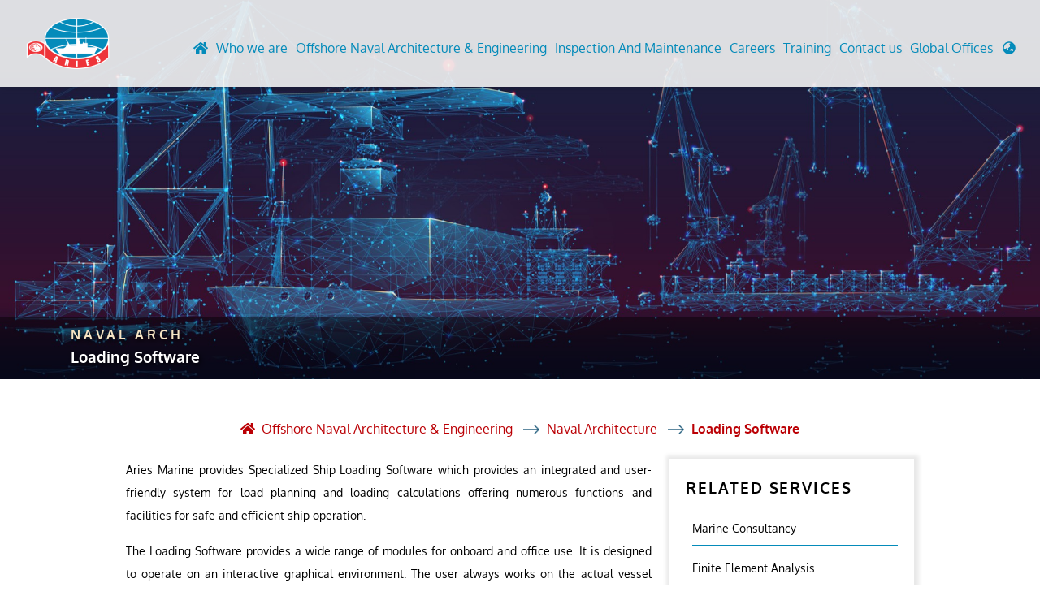

--- FILE ---
content_type: text/html; charset=UTF-8
request_url: https://ariesmar.com/qa/en/ship-loading-software
body_size: 88507
content:
<!doctype html>
<html lang="en">
  <head>
    <!-- meta tags -->
 <meta charset="utf-8">
       <!-- meta tags -->
    
 <meta name="viewport" content="width=device-width, initial-scale=1, shrink-to-fit=no">
 <meta property="og:image:secure_url" content="https://ariesmar.com/assets/front-end/assets/icons/logo.png">
 <meta property="og:image:type" content="image/png">
 <meta property="og:image:width" content="178" />
<meta property="og:image:height" content="72" />
 <meta property="og:type" content="website">
 <meta property="og:description" content=""">
 <meta property="og:url" content="https://ariesmar.com/">
 <meta property="og:title" content="Ship Loading Software - Qatar | ARIES">
 <title>Ship Loading Software - Qatar | ARIES</title>
 <meta name="keywords" content="" />
 <meta name="description" content="" />
 <meta name="country" content="" />
 <meta name="author" content="" />
 <meta name="organization-Email" content="" />
 <meta name="copyright" content="" />
 <meta name="coverage" content="" />
 <meta name="revisit_after" content="" />
 <meta name="language" content="" />
 <meta name="google-site-verification" content="" />
 <meta name="identifier" content="" />
 <meta id="viewport" name="viewport" content="user-scalable=no, initial-scale=1.0, maximum-scale=1.0, minimum-scale=1.0, width=device-width" />
	<link rel="canonical" href="https://www.ariesmar.com/qa/en/ship-loading-software"/>

	<link rel="alternate"hreflang="en-QA" href="https://www.ariesmar.com/qa/en/ship-loading-software" />
<link rel="alternate"hreflang="en-SA" href="https://www.ariesmar.com/sa/en/ship-loading-software" />
<link rel="alternate"hreflang="en-OM" href="https://www.ariesmar.com/om/en/ship-loading-software" />
<link rel="alternate"hreflang="en-BH" href="https://www.ariesmar.com/bh/en/ship-loading-software" />
<link rel="alternate"hreflang="en-IN" href="https://www.ariesmar.com/in/en/ship-loading-software" />
<link rel="alternate"hreflang="en-SG" href="https://www.ariesmar.com/sg/en/ship-loading-software" />
<link rel="alternate"hreflang="en-ID" href="https://www.ariesmar.com/id/en/ship-loading-software" />
<link rel="alternate"hreflang="en-MY" href="https://www.ariesmar.com/my/en/ship-loading-software" />
<link rel="alternate"hreflang="en-KW" href="https://www.ariesmar.com/kw/en/ship-loading-software" />
<link rel="alternate"hreflang="en-AZ" href="https://www.ariesmar.com/az/en/ship-loading-software" />
<link rel="alternate"hreflang="en-CN" href="https://www.ariesmar.com/cn/en/ship-loading-software" />
<link rel="alternate"hreflang="en-US" href="https://www.ariesmar.com/us/en/ship-loading-software"/>
<link rel="alternate"hreflang="en-GB" href="https://www.ariesmar.com/gb/en/ship-loading-software" />
<link rel="alternate"hreflang="x-default" href="https://www.ariesmar.com/world/en/ship-loading-software"/>
<link rel="alternate"hreflang="en-AE" href="https://www.ariesmar.com/ae/en/ship-loading-software" />
 <meta http-equiv="Content-Type" content="text/html; charset=utf-8">
 <script>
  (function(i,s,o,g,r,a,m){i['GoogleAnalyticsObject']=r;i[r]=i[r]||function(){
  (i[r].q=i[r].q||[]).push(arguments)},i[r].l=1*new Date();a=s.createElement(o),
  m=s.getElementsByTagName(o)[0];a.async=1;a.src=g;m.parentNode.insertBefore(a,m)
  })(window,document,'script','https://www.google-analytics.com/analytics.js','ga');

  ga('create', 'UA-99097152-1', 'auto');
  ga('send', 'pageview');

</script>
 		
	<!-- Bootstrap CSS -->
    <link rel="stylesheet" href="https://ariesmar.com/assets/front-end/assets/css/bootstrap.min.css" async>
    <!--owl carousel-->
    <link rel="stylesheet" href="https://ariesmar.com/assets/front-end/assets/css/owl.carousel.min.css" async>
    <link rel="stylesheet" href="https://ariesmar.com/assets/front-end/assets/css/owl.theme.default.min.css" async>
    <!-- favicon -->
    <link rel="icon" href="https://ariesmar.com/assets/front-end/assets/icons/favicon.png type="image/x-icon">
    <!--fonts-->
   <link rel="stylesheet" href="https://ariesmar.com/assets/front-end/assets/css/font.css" async>
    <!--animation-->
   <link href="https://ariesmar.com/assets/front-end/assets/css/aos.css" rel="stylesheet" async>
   <link href="https://ariesmar.com/assets/front-end/assets/css/swiper.min.css" rel="stylesheet" async>
      <link rel="stylesheet" href="https://ariesmar.com/assets/front-end/assets/css/header.css" async>
       
    <link rel="stylesheet" async  href="https://ariesmar.com/assets/front-end/assets/css/style.css">
	<link rel="stylesheet" async href="https://ariesmar.com/assets/front-end/assets/css/responsive.css"> 
	<link rel="stylesheet" href="https://maxcdn.bootstrapcdn.com/font-awesome/4.5.0/css/font-awesome.min.css">
	<style>
  .wfloat{
	position:fixed;
	width:60px;
	height:60px;
	bottom:40px;
	right:40px;
	background-color:#25d366;
	color:#FFF;
	border-radius:50px;
	text-align:center;
  font-size:30px;
	box-shadow: 2px 2px 3px #999;
  z-index:100;
  line-height: 58px;
}

.wmy-float{
	margin-top:16px;
}
  </style>

<!-- Google tag (gtag.js) Aries Marine New -->
<script async src="https://www.googletagmanager.com/gtag/js?id=G-PDP3T84T4Q"></script>
<script>
  window.dataLayer = window.dataLayer || [];
  function gtag(){dataLayer.push(arguments);}
  gtag('js', new Date());

  gtag('config', 'G-PDP3T84T4Q');
</script>

<!-- End of Google tag (gtag.js) Aries Marine New -->

 <!-- Google Tag Manager Old -->
<script>(function(w,d,s,l,i){w[l]=w[l]||[];w[l].push({'gtm.start':
new Date().getTime(),event:'gtm.js'});var f=d.getElementsByTagName(s)[0],
j=d.createElement(s),dl=l!='dataLayer'?'&l='+l:'';j.async=true;j.src=
'https://www.googletagmanager.com/gtm.js?id='+i+dl;f.parentNode.insertBefore(j,f);
})(window,document,'script','dataLayer','GTM-N5Q5NDJ');
function download_file(fileURL, fileName) {
// for non-IE
if (!window.ActiveXObject) {
    var save = document.createElement('a');
    save.href = fileURL;
    save.target = '_blank';
    var filename = fileURL.substring(fileURL.lastIndexOf('/')+1);
    save.download = fileName || filename;
       if ( navigator.userAgent.toLowerCase().match(/(ipad|iphone|safari)/) && navigator.userAgent.search("Chrome") < 0) {
            document.location = save.href; 
// window event not working here
        }else{
            var evt = new MouseEvent('click', {
                'view': window,
                'bubbles': true,
                'cancelable': false
            });
            save.dispatchEvent(evt);
            (window.URL || window.webkitURL).revokeObjectURL(save.href);
        }   
}

// for IE < 11
else if ( !! window.ActiveXObject && document.execCommand)     {
    var _window = window.open(fileURL, '_blank');
    _window.document.close();
    _window.document.execCommand('SaveAs', true, fileName || fileURL)
    _window.close();
}
}

</script>

<!-- End Google Tag Manager Old-->
<script type=”application/id+json”>
{ “@context” : “http://schema.org”, 
“@type” : “Organization”, 
“name” : “Aries Marine”, 
“url” : “https://www.ariesmar.com/”, 
“sameAs” : [“https://www.linkedin.com/company/ariesmarine-and-egineering-services/” , “https://www.facebook.com/ariesmarineengg”]}
</script>  
    <!-- Bootstrap CSS -->
      <title></title>
  </head>
  <body class="home">
 
  <!-- Google Tag Manager (noscript) -->
<noscript><iframe src="https://www.googletagmanager.com/ns.html?id=G-PDP3T84T4Q"
height="0" width="0" style="display:none;visibility:hidden"></iframe></noscript>
  
<noscript><iframe src="https://www.googletagmanager.com/ns.html?id=GTM-N5Q5NDJ"
height="0" width="0" style="display:none;visibility:hidden"></iframe></noscript>
<!-- End Google Tag Manager (noscript) -->


<header class="inner_header">
<div class="container p-0">
 <div class="row no-gutters ">
  <div class="col-12">
    <nav class="navbar navbar-expand-lg p-0 navbar-light rounded">
    <a class="navbar-brand nav_logo" href="https://ariesmar.com/qa/en">  
        <img src="https://ariesmar.com/assets/front-end/assets/icons/logo.png" class="img-fluid">
    </a>
    <span class="display_none_responisve menu_resp">Menu</span><button class="navbar-toggler navbar-toggler-right collapsed p-0" type="button" data-toggle="collapse" data-target="#navbar">
            <span> </span>
            <span> </span>
            <span> </span>
        </button>
           <!--  <button class="navbar-toggler" type="button" data-toggle="collapse" data-target="#navbar" aria-controls="navbars" aria-expanded="false" aria-label="Toggle navigation">
          <span class="navbar-toggler-icon"></span>
      </button> -->
    <div class="collapse navbar-collapse" id="navbar">
      <h5 class="text-white display_none_responisve">Menu</h5>
     <ul class="navbar-nav ml-auto">
       <li class="nav-item home_ico ">
            <a class="nav-link" href="https://ariesmar.com/qa/en">
                <span><i class="fa fa-home" aria-hidden="true"></i></span>
            </a>
        </li>
		
      <li class="nav-item dropdown megamenu-li about_us_megamenu">
       <a class="nav-link dropdown-toggle" href="" id="dropdown0" data-toggle="dropdown" aria-haspopup="true" aria-expanded="false">Who we are</a>
       <div class="dropdown-menu megamenu pt-0 pb-3" aria-labelledby="dropdown02">
            <div class="row no-gutters ">
			<!---------- -->
			 
             <div class="col-3 border-right-box">
              <h4> Overview</h4>
                <ul class=""> 
															 
					                     <li> <a class="dropdown-item" href="https://ariesmar.com/qa/en/companyprofile">Company Profile </a> </li>
                   </a></li>
				  
									    
					                     <li> <a class="dropdown-item" href="https://ariesmar.com/qa/en/aries-group">Aries Group</a> </li>
                   </a></li>
				  
									    
					                     <li> <a class="dropdown-item" href="https://ariesmar.com/qa/en/approval">Approvals</a> </li>
                   </a></li>
				  
									   					                </ul>
              </div> 
			  <!---------- -->
			   
             <div class="col-3 border-right-box">
              <h4> Our Governance</h4>
                <ul class=""> 
															 
					                     <li> <a class="dropdown-item" href="https://ariesmar.com/qa/en/management">Management</a> </li>
                   </a></li>
				  
									    
					                     <li> <a class="dropdown-item" href="https://ariesmar.com/qa/en/key-personnel">Key Personnel</a> </li>
                   </a></li>
				  
									   					                </ul>
              </div> 
			  <!---------- -->
			   
             <div class="col-3 border-right-box">
              <h4> Project Insight</h4>
                <ul class=""> 
															 
					                     <li> <a class="dropdown-item" href="https://ariesmar.com/qa/en/project-gallery">Project Gallery</a> </li>
                   </a></li>
				  
									    
					                     <li> <a class="dropdown-item" href="https://ariesmar.com/qa/en/videogallery">Video Gallery</a> </li>
                   </a></li>
				  
									   					                </ul>
              </div> 
			  <!---------- -->
			   
             <div class="col-3 border-right-box">
              <h4> Press</h4>
                <ul class=""> 
															 
					                     <li> <a class="dropdown-item" href="https://ariesmar.com/qa/en/press-news">News</a> </li>
                   </a></li>
				  
									    
					                     <li> <a class="dropdown-item" href="https://ariesmar.com/qa/en/blogs">Blogs</a> </li>
                   </a></li>
				  
									   					                </ul>
              </div> 
			  <!---------- -->
			            </div>
       </div>
      </li> 
	  	  <li class="nav-item dropdown megamenu-li">
       <a class="nav-link dropdown-toggle" href="" id="dropdown01" data-toggle="dropdown" aria-haspopup="true" aria-expanded="false">Offshore Naval Architecture &amp; Engineering</a>
       <div class="dropdown-menu megamenu" aria-labelledby="dropdown01">

        <!-- START MOBILE OFFSHORE NAVAL ARCHITECHTURE ENGINEERING -->
          <div class="accordion display_none_responisve" id="navalArchitechtureEngineering">
								                <div class="card ">
                  <div class="card-header " id="headingOne104">
                    <h2 class="mb-0">
                      <button class="btn btn-link btn-block text-left" type="button" data-toggle="collapse" data-target="#offshore104" aria-expanded="true"aria-controls="collapseOne">
					  Offshore
                      </button>
                    </h2>
                  </div>
				                    <div id="offshore104" class="collapse" aria-labelledby="headingOne104" data-parent="#navalArchitechtureEngineering">
                    <div class="card-body">
                       <div class="row no-gutters for_border_line">

                        												<div class="col-6 border-right-box for_hover"><ul>												                       
												                                <li><a href="https://ariesmar.com/qa/en/offshore-engineering" class="">Design and Analysis of Fixed and Floating Offshore Units</a></li>
																														                       
												                                <li><a href="https://ariesmar.com/qa/en/offshore-conversions" class="">Engineering For Conversion/Upgrade Of Offshore Assets</a></li>
																														                       
												                                <li><a href="https://ariesmar.com/qa/en/life-extension-of-offshore-assets" class="">Life Extension Studies</a></li>
																														                       
												                                <li><a href="https://ariesmar.com/qa/en/finite-element-analysis" class="">Finite Element Analysis (fea/fem)</a></li>
																														                       
												                                <li><a href="https://ariesmar.com/qa/en/global-strength-analysis" class="">Global Strength Assesssment Of Offshore Structures</a></li>
						</ul>
                        </div>
																								<div class="col-6 "><ul class="border-right-0">						                       
												                                <li><a href="https://ariesmar.com/qa/en/subsea-analysis-and-simulation" class=""> Subsea Analysis And Simulations</a></li>
																														                       
												                                <li><a href="https://ariesmar.com/qa/en/feed-studies" class="">Feed Studies</a></li>
																														                       
												                                <li><a href="https://ariesmar.com/qa/en/mooring-and-berthing-analysis" class="">Mooring And Berthing Analysis</a></li>
																														                       
												                                <li><a href="https://ariesmar.com/qa/en/in-place-preserve-installation-fatigue-analysis" class="">Inplace, Preservice, Installation, Fatigue</a></li>
																														                       
												                                <li><a href="https://ariesmar.com/qa/en/offshore-decommissioning-engineering" class="">Offshore Decommissioning</a></li>
						</ul>
                        </div>
												                       

                      </div>
                    </div>
                  </div>
				                </div>
								                <div class="card ">
                  <div class="card-header " id="headingOne105">
                    <h2 class="mb-0">
                      <button class="btn btn-link btn-block text-left" type="button" data-toggle="collapse" data-target="#offshore105" aria-expanded="false"aria-controls="collapseOne">
					  Naval architecture
                      </button>
                    </h2>
                  </div>
				                    <div id="offshore105" class="collapse" aria-labelledby="headingOne105" data-parent="#navalArchitechtureEngineering">
                    <div class="card-body">
                       <div class="row no-gutters for_border_line">

                        												<div class="col-6 border-right-box for_hover"><ul>												                       
												                                <li><a href="https://ariesmar.com/qa/en/marine-consultancy-services" class="">Marine Consultancy</a></li>
																														                       
												                                <li><a href="https://ariesmar.com/qa/en/newbuild-and-vessel-modifications" class="">New Build Designs</a></li>
																														                       
												                                <li><a href="https://ariesmar.com/qa/en/conversion-engineering" class="">Conversion Engineering</a></li>
																														                       
												                                <li><a href="https://ariesmar.com/qa/en/load-out-transportation-engineering" class="">Loadout And Seatransportation Engineering</a></li>
																														                       
												                                <li><a href="https://ariesmar.com/qa/en/stability-analysis" class="">Stability Calculations</a></li>
						</ul>
                        </div>
																								<div class="col-6 "><ul class="border-right-0">						                       
												                                <li><a href="https://ariesmar.com/qa/en/hydrodynamic-analysis" class="">Hydrodynamic Analysis</a></li>
																														                       
												                                <li><a href="https://ariesmar.com/qa/en/statutory-plans-and-calculations" class="">Statutory Plans And Calculations</a></li>
																														                       
												                                <li><a href="https://ariesmar.com/qa/en/marine-technical-documentation" class="">Marine Technical Documentation</a></li>
																														                       
												                                <li><a href="https://ariesmar.com/qa/en/ship-loading-software" class="">Loading Software</a></li>
																														                       
												                                <li><a href="https://ariesmar.com/qa/en/finite-element-analysis-fea" class="">Finite element analysis</a></li>
						</ul>
                        </div>
												                       

                      </div>
                    </div>
                  </div>
				                </div>
								                <div class="card border-bottom-0">
                  <div class="card-header border-bottom-0" id="headingOne106">
                    <h2 class="mb-0">
                      <button class="btn btn-link btn-block text-left" type="button" data-toggle="collapse" data-target="#offshore106" aria-expanded="false"aria-controls="collapseOne">
					  Engineering
                      </button>
                    </h2>
                  </div>
				                    <div id="offshore106" class="collapse" aria-labelledby="headingOne106" data-parent="#navalArchitechtureEngineering">
                    <div class="card-body">
                       <div class="row no-gutters for_border_line">

                        																								<div class="col-4 border-right-box "><ul class="">                       
												                                <li><a href="https://ariesmar.com/qa/en/green-solutions" class="">Green Solutions</a></li>
																														                       
												                                <li><a href="https://ariesmar.com/qa/en/electrical-and-instrumentation" class="">Electrical, Instrumentation and Telecom</a></li>
																														                       
												                                <li><a href="https://ariesmar.com/qa/en/ex-surveys" class="">Ex Surveys</a></li>
																														                       
												                                <li><a href="https://ariesmar.com/qa/en/installation-and-commissioning" class="">Installation and Commissioning </a></li>
																														                       
												                                <li><a href="https://ariesmar.com/qa/en/piping-engineering-and-design" class="">Design of Piping Systems</a></li>
																														                       
												                                <li><a href="https://ariesmar.com/qa/en/structural-analysis-design-and-engineering" class="">Structural Analysis</a></li>
																														                       
												                                <li><a href="https://ariesmar.com/qa/en/3d-laser-scanning-services" class="">3D Laser Scanning</a></li>
						</ul>
                        </div>
																														                       
												<div class="col-4"><ul class="">                                <li><a href="https://ariesmar.com/qa/en/3d-modeling-services" class="">3D Modelling</a></li>
																														                       
												                                <li><a href="https://ariesmar.com/qa/en/digital-asset-management-system" class="">Visual Asset Management</a></li>
																														                       
												                                <li><a href="https://ariesmar.com/qa/en/asset-integrity-management-services" class="">Asset Integrity Management Services</a></li>
																														                       
												                                <li><a href="https://ariesmar.com/qa/en/detailed-engineering-services" class="">Detail Engineering Services</a></li>
																														                       
												                                <li><a href="https://ariesmar.com/qa/en/ballast-water-treatment-system-engineering" class="">Ballast Water Treatment System Installation</a></li>
																														                       
												                                <li><a href="https://ariesmar.com/qa/en/scrubber-system-engineering-and-retrofits" class="">Exhaust Gas Scrubber Retrofits</a></li>
																														                       
												                                <li><a href="https://ariesmar.com/qa/en/project-management-marine-offshore-oil-and-gas" class="">Project Management</a></li>
						</ul>
                        </div>
																														                       
												<div class="col-4"><ul class="">                                <li><a href="https://ariesmar.com/qa/en/marine-warranty-services" class="">Marine Warranty Services (MWS)</a></li>
																														                       
												                                <li><a href="https://ariesmar.com/qa/en/marine-surveys" class="">Marine Surveys</a></li>
																														                       
												                                <li><a href="https://ariesmar.com/qa/en/drone-surveys" class="">Aerial Drone Survey &amp; Inspection</a></li>
																														                       
												                                <li><a href="https://ariesmar.com/qa/en/underwater-inspection-and-surveys" class="">Underwater Inspections</a></li>
																														                       
												                                <li><a href="https://ariesmar.com/qa/en/inventory-of-hazardous-materials-(ihm)" class="">Inventory Of Hazardous Materials (IHM)</a></li>
																														                       
												                                <li><a href="https://www.hydraulics.ariesmar.com/" class="" target="_blank">Hydraulics</a></li>
																														                       
												                                <li><a href="https://www.arteqworld.com/" class="" target="_blank">Aries Trading and Equipment (ARTEQ)</a></li>
						</ul>
                        </div>
												                       

                      </div>
                    </div>
                  </div>
				                </div>
								
              </div>
           <!-- END MOBILE OFFSHORE NAVAL ARCHITECHTURE ENGINEERING -->


            <!-- START DESKTOP OFFSHORE NAVAL ARCHITECHTURE ENGINEERING -->
            <div class="row no-gutters display_responsive">
              <div class="col-3 header_tab_left d-flex">
                <div class="z_index nav flex-column nav-pills m-auto" id="v-pills-tab" role="tablist" aria-orientation="vertical">
				
								                  <a class="nav-link active " id="v-pills-home-tab104" data-toggle="pill" href="#v-pills-104" role="tab" aria-controls="v-pills-104" aria-selected="true" >Offshore</a>
				  				                    <a class="nav-link " id="v-pills-home-tab105" data-toggle="pill" href="#v-pills-105" role="tab" aria-controls="v-pills-105"  aria-selected="false" >Naval architecture</a>
				  				                    <a class="nav-link " id="v-pills-home-tab106" data-toggle="pill" href="#v-pills-106" role="tab" aria-controls="v-pills-106"  aria-selected="false" >Engineering</a>
				  				                 
				  </div>
              </div>
              <div class="col-9">
                <div class="tab-content" id="v-pills-tabContent">
								 
					                  <div class="tab-pane fade  show active min-height" id="v-pills-104" role="tabpanel" aria-labelledby="v-pills-home-tab104">
                      <div class="row no-gutters for_border_line">
																		<div class="col-6 border-right-box for_hover"><ul>												                       
												                                <li><a href="https://ariesmar.com/qa/en/offshore-engineering" class="">Design and Analysis of Fixed and Floating Offshore Units</a></li>
																														                       
												                                <li><a href="https://ariesmar.com/qa/en/offshore-conversions" class="">Engineering For Conversion/Upgrade Of Offshore Assets</a></li>
																														                       
												                                <li><a href="https://ariesmar.com/qa/en/life-extension-of-offshore-assets" class="">Life Extension Studies</a></li>
																														                       
												                                <li><a href="https://ariesmar.com/qa/en/finite-element-analysis" class="">Finite Element Analysis (fea/fem)</a></li>
																														                       
												                                <li><a href="https://ariesmar.com/qa/en/global-strength-analysis" class="">Global Strength Assesssment Of Offshore Structures</a></li>
						</ul>
                        </div>
																								<div class="col-6 "><ul class="border-right-0">						                       
												                                <li><a href="https://ariesmar.com/qa/en/subsea-analysis-and-simulation" class=""> Subsea Analysis And Simulations</a></li>
																														                       
												                                <li><a href="https://ariesmar.com/qa/en/feed-studies" class="">Feed Studies</a></li>
																														                       
												                                <li><a href="https://ariesmar.com/qa/en/mooring-and-berthing-analysis" class="">Mooring And Berthing Analysis</a></li>
																														                       
												                                <li><a href="https://ariesmar.com/qa/en/in-place-preserve-installation-fatigue-analysis" class="">Inplace, Preservice, Installation, Fatigue</a></li>
																														                       
												                                <li><a href="https://ariesmar.com/qa/en/offshore-decommissioning-engineering" class="">Offshore Decommissioning</a></li>
						</ul>
                        </div>
												                        
                      </div>
                  </div>
				  				  
				   
					                  <div class="tab-pane fade  " id="v-pills-105" role="tabpanel" aria-labelledby="v-pills-home-tab105">
                      <div class="row no-gutters for_border_line">
																		<div class="col-6 border-right-box for_hover"><ul>												                       
												                                <li><a href="https://ariesmar.com/qa/en/marine-consultancy-services" class="">Marine Consultancy</a></li>
																														                       
												                                <li><a href="https://ariesmar.com/qa/en/newbuild-and-vessel-modifications" class="">New Build Designs</a></li>
																														                       
												                                <li><a href="https://ariesmar.com/qa/en/conversion-engineering" class="">Conversion Engineering</a></li>
																														                       
												                                <li><a href="https://ariesmar.com/qa/en/load-out-transportation-engineering" class="">Loadout And Seatransportation Engineering</a></li>
																														                       
												                                <li><a href="https://ariesmar.com/qa/en/stability-analysis" class="">Stability Calculations</a></li>
						</ul>
                        </div>
																								<div class="col-6 "><ul class="border-right-0">						                       
												                                <li><a href="https://ariesmar.com/qa/en/hydrodynamic-analysis" class="">Hydrodynamic Analysis</a></li>
																														                       
												                                <li><a href="https://ariesmar.com/qa/en/statutory-plans-and-calculations" class="">Statutory Plans And Calculations</a></li>
																														                       
												                                <li><a href="https://ariesmar.com/qa/en/marine-technical-documentation" class="">Marine Technical Documentation</a></li>
																														                       
												                                <li><a href="https://ariesmar.com/qa/en/ship-loading-software" class="">Loading Software</a></li>
																														                       
												                                <li><a href="https://ariesmar.com/qa/en/finite-element-analysis-fea" class="">Finite element analysis</a></li>
						</ul>
                        </div>
												                        
                      </div>
                  </div>
				  				  
				   
					                  <div class="tab-pane fade  " id="v-pills-106" role="tabpanel" aria-labelledby="v-pills-home-tab106">
                      <div class="row no-gutters for_border_line">
																														<div class="col-4 border-right-box "><ul class="">                       
												                                <li><a href="https://ariesmar.com/qa/en/green-solutions" class="">Green Solutions</a></li>
																														                       
												                                <li><a href="https://ariesmar.com/qa/en/electrical-and-instrumentation" class="">Electrical, Instrumentation and Telecom</a></li>
																														                       
												                                <li><a href="https://ariesmar.com/qa/en/ex-surveys" class="">Ex Surveys</a></li>
																														                       
												                                <li><a href="https://ariesmar.com/qa/en/installation-and-commissioning" class="">Installation and Commissioning </a></li>
																														                       
												                                <li><a href="https://ariesmar.com/qa/en/piping-engineering-and-design" class="">Design of Piping Systems</a></li>
																														                       
												                                <li><a href="https://ariesmar.com/qa/en/structural-analysis-design-and-engineering" class="">Structural Analysis</a></li>
																														                       
												                                <li><a href="https://ariesmar.com/qa/en/3d-laser-scanning-services" class="">3D Laser Scanning</a></li>
						</ul>
                        </div>
																														                       
												<div class="col-4"><ul class="">                                <li><a href="https://ariesmar.com/qa/en/3d-modeling-services" class="">3D Modelling</a></li>
																														                       
												                                <li><a href="https://ariesmar.com/qa/en/digital-asset-management-system" class="">Visual Asset Management</a></li>
																														                       
												                                <li><a href="https://ariesmar.com/qa/en/asset-integrity-management-services" class="">Asset Integrity Management Services</a></li>
																														                       
												                                <li><a href="https://ariesmar.com/qa/en/detailed-engineering-services" class="">Detail Engineering Services</a></li>
																														                       
												                                <li><a href="https://ariesmar.com/qa/en/ballast-water-treatment-system-engineering" class="">Ballast Water Treatment System Installation</a></li>
																														                       
												                                <li><a href="https://ariesmar.com/qa/en/scrubber-system-engineering-and-retrofits" class="">Exhaust Gas Scrubber Retrofits</a></li>
																														                       
												                                <li><a href="https://ariesmar.com/qa/en/project-management-marine-offshore-oil-and-gas" class="">Project Management</a></li>
						</ul>
                        </div>
																														                       
												<div class="col-4"><ul class="">                                <li><a href="https://ariesmar.com/qa/en/marine-warranty-services" class="">Marine Warranty Services (MWS)</a></li>
																														                       
												                                <li><a href="https://ariesmar.com/qa/en/marine-surveys" class="">Marine Surveys</a></li>
																														                       
												                                <li><a href="https://ariesmar.com/qa/en/drone-surveys" class="">Aerial Drone Survey &amp; Inspection</a></li>
																														                       
												                                <li><a href="https://ariesmar.com/qa/en/underwater-inspection-and-surveys" class="">Underwater Inspections</a></li>
																														                       
												                                <li><a href="https://ariesmar.com/qa/en/inventory-of-hazardous-materials-(ihm)" class="">Inventory Of Hazardous Materials (IHM)</a></li>
																														                       
												                                <li><a href="https://www.hydraulics.ariesmar.com/" class="" target="_blank">Hydraulics</a></li>
																														                       
												                                <li><a href="https://www.arteqworld.com/" class="" target="_blank">Aries Trading and Equipment (ARTEQ)</a></li>
						</ul>
                        </div>
												                        
                      </div>
                  </div>
				  				  
				                  </div>

              
              </div>
                <!--***** AT A GLANCE BUTTON ****-->
                <div class="w-100 overview_layer">
                  <div class="arrow_left">
                    <svg xmlns="http://www.w3.org/2000/svg" viewBox="0 0 26.15 21.87" width="13" height="13" focusable="false"><path d="M15.24.02H8.01l8.27 8.27H.71a.68.68 0 00-.68.68v3.95a.68.68 0 00.68.68h15.65l-8.31 8.31h7.22l10.91-10.93z" fill="hsla(0,0%,100%,.3)"></path></svg>
                </div>
                  <div class="know_more">
                    <span class="">See overview of Offshore Naval architecture Engineering</span>
                </div>
                   <a href="https://ariesmar.com/qa/en/offshore-engineering" class="click_here">
                    <div><svg xmlns="http://www.w3.org/2000/svg" viewBox="0 0 16.2 13.7" width="13" height="13" focusable="false"><path fill="none" stroke="#fff" stroke-miterlimit="10" d="M.9 6.8h14.4M9.3.8l6 6-6 6"></path></svg></div>
                   View more
                     
                  </a>
              </div>
          </div>
          <!-- END DESKTOP OFFSHORE NAVAL ARCHITECHTURE ENGINEERING -->
       </div>
      </li>
	        <li class="nav-item dropdown megamenu-li">
       <a class="nav-link dropdown-toggle" href="" id="dropdown02" data-toggle="dropdown" aria-haspopup="true" aria-expanded="false">Inspection And Maintenance</a>

       <div class="dropdown-menu megamenu" aria-labelledby="dropdown02">

        <!-- START MOBILE INSPECTION & MAINTAINENECE --><div class="accordion display_none_responisve" id="navalArchitechtureEngineering">
								                <div class="card border-bottom-0">
                  <div class="card-header border-bottom-0" id="headingOne109">
                    <h2 class="mb-0">
                      <button class="btn btn-link btn-block text-left" type="button" data-toggle="collapse" data-target="#offshore109" aria-expanded="true"aria-controls="collapseOne">
					  Inspection
                      </button>
                    </h2>
                  </div>
				                    <div id="offshore109" class="collapse" aria-labelledby="headingOne109" data-parent="#navalArchitechtureEngineering">
                    <div class="card-body">
                       <div class="row no-gutters for_border_line">

                        																								<div class="col-4 border-right-box "><ul class="">												
                       
												                                <li><a href="https://ariesmar.com/qa/en/advanced-ndt-services" class="">Advanced NDT Services</a></li>
																																										
                       
												                                <li><a href="https://ariesmar.com/qa/en/hvac-services" class="">HVAC &amp; Accommodation Refurbishment</a></li>
																																										
                       
												                                <li><a href="https://ariesmar.com/qa/en/conventional-ndt-services" class="">Conventional NDT</a></li>
																																										
                       
												                                <li><a href="https://ariesmar.com/qa/en/ultrasonic-thickness-gauging" class="">UT Gauging</a></li>
																																										
                       
												                                <li><a href="https://ariesmar.com/qa/en/rope-access-inspection" class="">Rope Access</a></li>
																																										
                       
												                                <li><a href="https://ariesmar.com/qa/en/lifting-equipment-inspection" class="">Lifting Equipment Inspection &amp; certification</a></li>
																																										
                       
												                                <li><a href="https://ariesmar.com/qa/en/marking-services" class="">Marking Services</a></li>
						</ul>
                        </div>
																																										
                       
												<div class="col-4"><ul class="">                                <li><a href="https://ariesmar.com/qa/en/predictive-maintenance-survey" class="">Predictive Maintenance Survey</a></li>
																																										
                       
												                                <li><a href="https://ariesmar.com/qa/en/civil-condition-assessment" class="">Civil Condition Assessment and Evaluation  </a></li>
																																										
                       
												                                <li><a href="https://ariesmar.com/qa/en/third-party-inspection" class="">Third Party Inspection</a></li>
																																										
                       
												                                <li><a href="https://ariesmar.com/qa/en/octg-inspection" class="">OCTG Inspection</a></li>
																																										
                       
												                                <li><a href="https://ariesmar.com/qa/en/mechanical-testing-and-metallurgical-lab" class="">Mechanical Testing &amp; Advanced Metallurgical Lab</a></li>
																																										
                       
												                                <li><a href="https://ariesmar.com/qa/en/calibration-and-testing-services" class="">Calibration Services</a></li>
																																										
                       
												                                <li><a href="https://ariesmar.com/qa/en/asset-integrity-inspection" class="">Asset Integrity Inspection</a></li>
						</ul>
                        </div>
																																										
                       
												<div class="col-4"><ul class="">                                <li><a href="https://ariesmar.com/qa/en/cathodic-protection-services" class="">Cathodic Protection </a></li>
																																										
                       
												                                <li><a href="https://ariesmar.com/qa/en/amusement-ride-inspection" class="">Fairground inspection</a></li>
																																										
                       
												                                <li><a href="https://ariesmar.com/qa/en/civil-testing-lab" class="">Civil Testing Lab</a></li>
																																										
                       
												                                <li><a href="https://ariesmar.com/qa/en/helium-leak-testing-services" class="">Helium Leak Testing (LT)</a></li>
																																										
                       
												                                <li><a href="https://ariesmar.com/qa/en/aviation-Inspections" class="">Aviation Inspections</a></li>
																																										
                       
												                                <li><a href="https://ariesmar.com/qa/en/environmental-survey" class="">Environmental Survey</a></li>
																																										
                       
												                                <li><a href="https://ariesmar.com/qa/en/leak-detection-and-repair-surveys" class="">LDAR Surveys &amp; EU Regulations</a></li>
						</ul>
                        </div>
												                       

                      </div>
                    </div>
                  </div>
				                </div>
								
              </div>
          
        <!--***** END MOBILE INSPECTION AND MAINTANINECE MENU CONTENT *****-->

        <!--***** START DESKTOP INSPECTION AND MAINTANINECE MENU CONTENT *****-->
          <div class="row no-gutters display_responsive">
              <div class="col-3 header_tab_left d-flex">
                <div class="z_index nav flex-column nav-pills m-auto" id="v-pills-tab" role="tablist" aria-orientation="vertical">
				
								                  <a class="nav-link active " id="v-pills-home-tab109" data-toggle="pill" href="#v-pills-109" role="tab" aria-controls="v-pills-109" aria-selected="true" >Inspection</a>
				  				                 
				  </div>
              </div>
              <div class="col-9">
                <div class="tab-content" id="v-pills-tabContent">
								 
					                  <div class="tab-pane fade  show active min-height" id="v-pills-109" role="tabpanel" aria-labelledby="v-pills-home-tab109">
                      <div class="row no-gutters for_border_line">
																														<div class="col-4 border-right-box "><ul class="">						
                       
						
						                                <li><a href="https://ariesmar.com/qa/en/advanced-ndt-services" class="">Advanced NDT Services</a></li>
																																				
                       
						
						                                <li><a href="https://ariesmar.com/qa/en/hvac-services" class="">HVAC &amp; Accommodation Refurbishment</a></li>
																																				
                       
						
						                                <li><a href="https://ariesmar.com/qa/en/conventional-ndt-services" class="">Conventional NDT</a></li>
																																				
                       
						
						                                <li><a href="https://ariesmar.com/qa/en/ultrasonic-thickness-gauging" class="">UT Gauging</a></li>
																																				
                       
						
						                                <li><a href="https://ariesmar.com/qa/en/rope-access-inspection" class="">Rope Access</a></li>
																																				
                       
						
						                                <li><a href="https://ariesmar.com/qa/en/lifting-equipment-inspection" class="">Lifting Equipment Inspection &amp; certification</a></li>
																																				
                       
						
						                                <li><a href="https://ariesmar.com/qa/en/marking-services" class="">Marking Services</a></li>
						</ul>
                        </div>
																																				
                       
						
						<div class="col-4"><ul class="">                                <li><a href="https://ariesmar.com/qa/en/predictive-maintenance-survey" class="">Predictive Maintenance Survey</a></li>
																																				
                       
						
						                                <li><a href="https://ariesmar.com/qa/en/civil-condition-assessment" class="">Civil Condition Assessment and Evaluation  </a></li>
																																				
                       
						
						                                <li><a href="https://ariesmar.com/qa/en/third-party-inspection" class="">Third Party Inspection</a></li>
																																				
                       
						
						                                <li><a href="https://ariesmar.com/qa/en/octg-inspection" class="">OCTG Inspection</a></li>
																																				
                       
						
						                                <li><a href="https://ariesmar.com/qa/en/mechanical-testing-and-metallurgical-lab" class="">Mechanical Testing &amp; Advanced Metallurgical Lab</a></li>
																																				
                       
						
						                                <li><a href="https://ariesmar.com/qa/en/calibration-and-testing-services" class="">Calibration Services</a></li>
																																				
                       
						
						                                <li><a href="https://ariesmar.com/qa/en/asset-integrity-inspection" class="">Asset Integrity Inspection</a></li>
						</ul>
                        </div>
																																				
                       
						
						<div class="col-4"><ul class="">                                <li><a href="https://ariesmar.com/qa/en/cathodic-protection-services" class="">Cathodic Protection </a></li>
																																				
                       
						
						                                <li><a href="https://ariesmar.com/qa/en/amusement-ride-inspection" class="">Fairground inspection</a></li>
																																				
                       
						
						                                <li><a href="https://ariesmar.com/qa/en/civil-testing-lab" class="">Civil Testing Lab</a></li>
																																				
                       
						
						                                <li><a href="https://ariesmar.com/qa/en/helium-leak-testing-services" class="">Helium Leak Testing (LT)</a></li>
																																				
                       
						
						                                <li><a href="https://ariesmar.com/qa/en/aviation-Inspections" class="">Aviation Inspections</a></li>
																																				
                       
						
						                                <li><a href="https://ariesmar.com/qa/en/environmental-survey" class="">Environmental Survey</a></li>
																																				
                       
						
						                                <li><a href="https://ariesmar.com/qa/en/leak-detection-and-repair-surveys" class="">LDAR Surveys &amp; EU Regulations</a></li>
						</ul>
                        </div>
												                        
                      </div>
                  </div>
				  				  
				                  </div>

              
              </div>
                <!--***** AT A GLANCE BUTTON ****-->
                <div class="w-100 overview_layer">
                  <div class="arrow_left">
                    <svg xmlns="http://www.w3.org/2000/svg" viewBox="0 0 26.15 21.87" width="13" height="13" focusable="false"><path d="M15.24.02H8.01l8.27 8.27H.71a.68.68 0 00-.68.68v3.95a.68.68 0 00.68.68h15.65l-8.31 8.31h7.22l10.91-10.93z" fill="hsla(0,0%,100%,.3)"></path></svg>
                </div>
                  <div class="know_more">
                    <span class="">See overview of Inspection and Maintanance</span>
                </div>
                   <a href="https://ariesmar.com/qa/en/inspection-and-maintenance" class="click_here">
                    <div><svg xmlns="http://www.w3.org/2000/svg" viewBox="0 0 16.2 13.7" width="13" height="13" focusable="false"><path fill="none" stroke="#fff" stroke-miterlimit="10" d="M.9 6.8h14.4M9.3.8l6 6-6 6"></path></svg></div>
                   View more
                     
                  </a>
              </div>
          </div>
          <!--***** END DESKTOP INSPECTION AND MAINTANINECE MENU CONTENT *****-->

       </div>
      </li>
		<li class="nav-item ">
            <a class="nav-link" href="https://ariesmar.com/qa/en/careers">Careers </a>
          </li>
          <li class="nav-item ">
            <a class="nav-link" href="https://ariesmar.com/qa/en/training">Training </a>
          </li>
          <li class="nav-item ">
            <a class="nav-link" href="https://ariesmar.com/qa/en/contactus">Contact us </a>
          </li>

 <li class="nav-item dropdown top-level-link location">
       
        <button type="button" class="btn btn-primary modal_img_btn" data-toggle="modal" data-target="#videoGallery">
           <a class="nav-link  toggle-side" href="#" id="navbarDropdown" role="button"  aria-haspopup="true" aria-expanded="false">
         <span> Global Offices
          </span>
          <span>
            <i class="fas fa-globe-asia ml-2"></i>
          </span>
        </a>
        </button>
         <div class="modal videoModal fade" id="videoGallery" tabindex="-1" role="dialog" aria-labelledby="videoGalleryLabel" aria-hidden="true">
          <div class="modal-dialog">
            <div class="modal-content text-white">
              <div class="modal-header">
                <h5 class="modal-title w-100" id="videoGallery1Label">Global Location
                <span aria-hidden="true"  data-dismiss="modal" class="float-right">&times;</span></h5>
                </button>
              </div>
              <div class="modal-body">
                <div class=" pt-0 countries_list" aria-labelledby="navbarDropdown">
												<div class="global_location_list">
		          <a class="dropdown-item" href="https://ariesmar.com/world/en">Global Site
					 
		            <img src="https://ariesmar.com/country/1601898323iconfinder_World_map_with_pointer_icon_2541662 (1).png" class="mt-0 img-fluid float-right">
							          </a>
		   	   </div>
				 				<div class="global_location_list">
		          <a class="dropdown-item" href="https://ariesmar.com/ae/en">UAE (Corporate Office)
					 
		            <img src="https://ariesmar.com/country/1591881707uae.png" class="mt-0 img-fluid float-right">
							          </a>
		   	   </div>
				 				<div class="global_location_list">
		          <a class="dropdown-item" href="https://ariesmar.com/qa/en">Qatar
					 
		            <img src="https://ariesmar.com/country/1599020838qatar.png" class="mt-0 img-fluid float-right">
							          </a>
		   	   </div>
				 				<div class="global_location_list">
		          <a class="dropdown-item" href="https://ariesmar.com/sa/en">Saudi Arabia
					 
		            <img src="https://ariesmar.com/country/1599020804saudi.png" class="mt-0 img-fluid float-right">
							          </a>
		   	   </div>
				 				<div class="global_location_list">
		          <a class="dropdown-item" href="https://ariesmar.com/om/en">Oman
					 
		            <img src="https://ariesmar.com/country/1599020761oman.png" class="mt-0 img-fluid float-right">
							          </a>
		   	   </div>
				 				<div class="global_location_list">
		          <a class="dropdown-item" href="https://ariesmar.com/bh/en">Bahrain
					 
		            <img src="https://ariesmar.com/country/1599020728baharin.png" class="mt-0 img-fluid float-right">
							          </a>
		   	   </div>
				 				<div class="global_location_list">
		          <a class="dropdown-item" href="https://ariesmar.com/in/en">India
					 
		            <img src="https://ariesmar.com/country/1599020637india.png" class="mt-0 img-fluid float-right">
							          </a>
		   	   </div>
				 				<div class="global_location_list">
		          <a class="dropdown-item" href="https://ariesmar.com/sg/en">Singapore
					 
		            <img src="https://ariesmar.com/country/1599020697singapore.png" class="mt-0 img-fluid float-right">
							          </a>
		   	   </div>
				 				<div class="global_location_list">
		          <a class="dropdown-item" href="https://ariesmar.com/id/en">Indonesia
					 
		            <img src="https://ariesmar.com/country/1599020513indonesia.png" class="mt-0 img-fluid float-right">
							          </a>
		   	   </div>
				 				<div class="global_location_list">
		          <a class="dropdown-item" href="https://ariesmar.com/my/en">Malaysia
					 
		            <img src="https://ariesmar.com/country/1601993692malasia.png" class="mt-0 img-fluid float-right">
							          </a>
		   	   </div>
				 				<div class="global_location_list">
		          <a class="dropdown-item" href="https://ariesmar.com/kw/en">Kuwait
					 
		            <img src="https://ariesmar.com/country/1601993826kuwait.png" class="mt-0 img-fluid float-right">
							          </a>
		   	   </div>
				 				<div class="global_location_list">
		          <a class="dropdown-item" href="https://ariesmar.com/az/en">Azerbaijan
					 
		            <img src="https://ariesmar.com/country/1601993877azerbaijan.png" class="mt-0 img-fluid float-right">
							          </a>
		   	   </div>
				 				<div class="global_location_list">
		          <a class="dropdown-item" href="https://ariesmar.com/cn/en">China
					 
		            <img src="https://ariesmar.com/country/1601994034china.png" class="mt-0 img-fluid float-right">
							          </a>
		   	   </div>
				 				<div class="global_location_list">
		          <a class="dropdown-item" href="https://ariesmar.com/us/en">USA
					 
		            <img src="https://ariesmar.com/country/1601994058usa.png" class="mt-0 img-fluid float-right">
							          </a>
		   	   </div>
				 				<div class="global_location_list">
		          <a class="dropdown-item" href="https://ariesmar.com/gb/en">UK
					 
		            <img src="https://ariesmar.com/country/1601994096uk.png" class="mt-0 img-fluid float-right">
							          </a>
		   	   </div>
				 				<div class="global_location_list">
		          <a class="dropdown-item" href="https://ariesmar.com/ao/en">Angola
					 
		            <img src="https://ariesmar.com/country/1653546510angola.png" class="mt-0 img-fluid float-right">
							          </a>
		   	   </div>
				 				<div class="global_location_list">
		          <a class="dropdown-item" href="https://ariesmar.com/gy/en">Guyana
					 
		            <img src="https://ariesmar.com/country/1728013182guyana.png" class="mt-0 img-fluid float-right">
							          </a>
		   	   </div>
				 				<div class="global_location_list">
		          <a class="dropdown-item" href="https://ariesmar.com/mg/en">Madagascar
					 
		            <img src="https://ariesmar.com/country/1677656665madagascar-flag-png-xl.png" class="mt-0 img-fluid float-right">
							          </a>
		   	   </div>
				 				<div class="global_location_list">
		          <a class="dropdown-item" href="https://ariesmar.com/lk/en">Sri Lanka
					 
		            <img src="https://ariesmar.com/country/1728013211sri lanka.png" class="mt-0 img-fluid float-right">
							          </a>
		   	   </div>
				 				<div class="global_location_list">
		          <a class="dropdown-item" href="https://ariesmar.com/de/en">Germany
					 
		            <img src="https://ariesmar.com/country/1601994118germany.png" class="mt-0 img-fluid float-right">
							          </a>
		   	   </div>
				 				<div class="global_location_list">
		          <a class="dropdown-item" href="https://ariesmar.com/bn/en">Brunei
					 
		            <img src="https://ariesmar.com/country/1727264132Flag_of_Brunei.svg.png" class="mt-0 img-fluid float-right">
							          </a>
		   	   </div>
				 				<div class="global_location_list">
		          <a class="dropdown-item" href="https://ariesmar.com/tr/en">Turkey
					 
		            <img src="https://ariesmar.com/country/1728013149turkey.jpg" class="mt-0 img-fluid float-right">
							          </a>
		   	   </div>
				 				<div class="global_location_list">
		          <a class="dropdown-item" href="https://ariesmar.com/za/en">South Africa
					 
		            <img src="https://ariesmar.com/country/1728013254south africa.png" class="mt-0 img-fluid float-right">
							          </a>
		   	   </div>
				 				<div class="global_location_list">
		          <a class="dropdown-item" href="https://ariesmar.com/nl/en">Netherlands
					 
		            <img src="https://ariesmar.com/country/1728013286netherland.png" class="mt-0 img-fluid float-right">
							          </a>
		   	   </div>
				 				<div class="global_location_list">
		          <a class="dropdown-item" href="https://ariesmar.com/np/en">Nepal
					 
		            <img src="https://ariesmar.com/country/1727933146download.jpg" class="mt-0 img-fluid float-right">
							          </a>
		   	   </div>
				 				
				                   </div>
              </div>
              <div class="modal-footer border-top-0">
                <button type="button" class="btn btn-secondary" data-dismiss="modal">Close</button>
              </div>
            </div>
          </div>
        </div>
      </li>
<!--     <li class="nav-item dropdown top-level-link location">
        <a class="nav-link dropdown-toggle " href="#" id="navbarDropdown" role="button" data-toggle="dropdown" aria-haspopup="true" aria-expanded="false">
         <span> Global Offices
          </span>
          <span>
            <i class="fas fa-globe-asia ml-2"></i>
          </span>
        </a>
        <div class="dropdown-menu pt-0" aria-labelledby="navbarDropdown">
				          <a class="dropdown-item" href="https://ariesmar.com/world/en">Global Site
			 
            <img src="https://ariesmar.com/country/1601898323iconfinder_World_map_with_pointer_icon_2541662 (1).png" class="mt-0 img-fluid float-right">
			          </a>
		           <a class="dropdown-item" href="https://ariesmar.com/ae/en">UAE (Corporate Office)
			 
            <img src="https://ariesmar.com/country/1591881707uae.png" class="mt-0 img-fluid float-right">
			          </a>
		           <a class="dropdown-item" href="https://ariesmar.com/qa/en">Qatar
			 
            <img src="https://ariesmar.com/country/1599020838qatar.png" class="mt-0 img-fluid float-right">
			          </a>
		           <a class="dropdown-item" href="https://ariesmar.com/sa/en">Saudi Arabia
			 
            <img src="https://ariesmar.com/country/1599020804saudi.png" class="mt-0 img-fluid float-right">
			          </a>
		           <a class="dropdown-item" href="https://ariesmar.com/om/en">Oman
			 
            <img src="https://ariesmar.com/country/1599020761oman.png" class="mt-0 img-fluid float-right">
			          </a>
		           <a class="dropdown-item" href="https://ariesmar.com/bh/en">Bahrain
			 
            <img src="https://ariesmar.com/country/1599020728baharin.png" class="mt-0 img-fluid float-right">
			          </a>
		           <a class="dropdown-item" href="https://ariesmar.com/in/en">India
			 
            <img src="https://ariesmar.com/country/1599020637india.png" class="mt-0 img-fluid float-right">
			          </a>
		           <a class="dropdown-item" href="https://ariesmar.com/sg/en">Singapore
			 
            <img src="https://ariesmar.com/country/1599020697singapore.png" class="mt-0 img-fluid float-right">
			          </a>
		           <a class="dropdown-item" href="https://ariesmar.com/id/en">Indonesia
			 
            <img src="https://ariesmar.com/country/1599020513indonesia.png" class="mt-0 img-fluid float-right">
			          </a>
		           <a class="dropdown-item" href="https://ariesmar.com/my/en">Malaysia
			 
            <img src="https://ariesmar.com/country/1601993692malasia.png" class="mt-0 img-fluid float-right">
			          </a>
		           <a class="dropdown-item" href="https://ariesmar.com/kw/en">Kuwait
			 
            <img src="https://ariesmar.com/country/1601993826kuwait.png" class="mt-0 img-fluid float-right">
			          </a>
		           <a class="dropdown-item" href="https://ariesmar.com/az/en">Azerbaijan
			 
            <img src="https://ariesmar.com/country/1601993877azerbaijan.png" class="mt-0 img-fluid float-right">
			          </a>
		           <a class="dropdown-item" href="https://ariesmar.com/cn/en">China
			 
            <img src="https://ariesmar.com/country/1601994034china.png" class="mt-0 img-fluid float-right">
			          </a>
		           <a class="dropdown-item" href="https://ariesmar.com/us/en">USA
			 
            <img src="https://ariesmar.com/country/1601994058usa.png" class="mt-0 img-fluid float-right">
			          </a>
		           <a class="dropdown-item" href="https://ariesmar.com/gb/en">UK
			 
            <img src="https://ariesmar.com/country/1601994096uk.png" class="mt-0 img-fluid float-right">
			          </a>
		           <a class="dropdown-item" href="https://ariesmar.com/ao/en">Angola
			 
            <img src="https://ariesmar.com/country/1653546510angola.png" class="mt-0 img-fluid float-right">
			          </a>
		           <a class="dropdown-item" href="https://ariesmar.com/gy/en">Guyana
			 
            <img src="https://ariesmar.com/country/1728013182guyana.png" class="mt-0 img-fluid float-right">
			          </a>
		           <a class="dropdown-item" href="https://ariesmar.com/mg/en">Madagascar
			 
            <img src="https://ariesmar.com/country/1677656665madagascar-flag-png-xl.png" class="mt-0 img-fluid float-right">
			          </a>
		           <a class="dropdown-item" href="https://ariesmar.com/lk/en">Sri Lanka
			 
            <img src="https://ariesmar.com/country/1728013211sri lanka.png" class="mt-0 img-fluid float-right">
			          </a>
		           <a class="dropdown-item" href="https://ariesmar.com/de/en">Germany
			 
            <img src="https://ariesmar.com/country/1601994118germany.png" class="mt-0 img-fluid float-right">
			          </a>
		           <a class="dropdown-item" href="https://ariesmar.com/bn/en">Brunei
			 
            <img src="https://ariesmar.com/country/1727264132Flag_of_Brunei.svg.png" class="mt-0 img-fluid float-right">
			          </a>
		           <a class="dropdown-item" href="https://ariesmar.com/tr/en">Turkey
			 
            <img src="https://ariesmar.com/country/1728013149turkey.jpg" class="mt-0 img-fluid float-right">
			          </a>
		           <a class="dropdown-item" href="https://ariesmar.com/za/en">South Africa
			 
            <img src="https://ariesmar.com/country/1728013254south africa.png" class="mt-0 img-fluid float-right">
			          </a>
		           <a class="dropdown-item" href="https://ariesmar.com/nl/en">Netherlands
			 
            <img src="https://ariesmar.com/country/1728013286netherland.png" class="mt-0 img-fluid float-right">
			          </a>
		           <a class="dropdown-item" href="https://ariesmar.com/np/en">Nepal
			 
            <img src="https://ariesmar.com/country/1727933146download.jpg" class="mt-0 img-fluid float-right">
			          </a>
		 		
		         </div>
      </li> -->
       
          
     </ul>
    </div>
   </nav>
	 </div>
 </div>
</div>
</header>
<!--============================ BANNER ==========================----------->
<section class="banner_inner banner" id="banner_slide">
    <div class="container p-0 max-width">
        <div class="row no-gutters">
           <div class="col-12  p-0">

            <!-- owl-carousel -->
            <div class="owl-carousel owl-theme position-relative carousel_theme">
			
		                 <div class="item zoominheader d-flex">
                <div class="banner_img_sec">
                  <img src="https://ariesmar.com/middlebanner/1715240579naval_arch.jpg" class="img-fluid" alt="Naval Arch" title="Naval Arch">
                </div>
                <div class="overlay_banner" data-aos="flip-left" data-aos-easing="linear" data-aos-duration="1500">
                  <h2>Naval Arch</h2>
                   <h1 class="">Loading Software</h1>
                </div>

            </div>
			        </div>
        </div>
    </div>
  </div>
</section>
<!---------------==================== BREADCRUMP ======================---------------->
<section>
  <div class="row no-gutters mt-4">
        <div class="breadcrumbs m-auto">
            <ul class="">
						              <li class="mr-2">
                <a href="https://ariesmar.com/qa/en" >
                  <i class="fa fa-home" aria-hidden="true"></i>
                </a>
              </li>
			                <li class="">
                				<a >
                   <span class="breadcrump_text">Offshore Naval Architecture &amp; Engineering</span>
                   <span class="breadcrump_img"><img src="https://ariesmar.com/assets/front-end/assets/icons/breadcrump.png" class="img-fluid"></span>
                </a>
				              </li>
			                <li class="">
                				<a >
                   <span class="breadcrump_text">Naval architecture</span>
                   <span class="breadcrump_img"><img src="https://ariesmar.com/assets/front-end/assets/icons/breadcrump.png" class="img-fluid"></span>
                </a>
				              </li>
			                <li class="">
                				<a class="font-weight-bold">
				Loading Software
				</a>
				              </li>
			  			              </ul>
      </div>
    </div>
</section>
<!---------------==================== SERVICES ======================---------------->
<section class="services ">
  <div class="container">
    <div class="row no-gutters justify-content-between">
	
<div class="col-8">
<p class="line-height" style="text-align: justify;">Aries Marine provides Specialized Ship Loading Software which provides an integrated and user-friendly system for load planning and loading calculations offering numerous functions and facilities for safe and efficient ship operation.</p>

<p class="line-height" style="text-align: justify;">The Loading Software provides a wide range of modules for onboard and office use. It is designed to operate on an interactive graphical environment. The user always works on the actual vessel plan, screens are self-explanatory, have a consistent format and provide quick access to the information required to perform a given task. It is suitable for use onboard, as well as in office as a standalone system.</p>

<p class="line-height" style="text-align: justify;">The Ship Loading Software is type approved by all major Classification Societies. The Loading Software itself offers a variety of modules. In addition to Statutory Requirements, a wide range of ship operator needs and safety aspects (e.g. Emergency Response) are covered. Specialized versions are available for all ship types, handling aspects specific to each ship type.</p>

<div class="row no-gutters services_accordian">
<div class="col-12">
<div class="accordion mt-4 mb-4 w-100" id="accordionExample">
<div class="card">
<div class="card-header" id="headingOne">
<h2 class="mb-0"><button aria-controls="collapseOne" aria-expanded="true" class="btn btn-link" data-target="#collapseOne" data-toggle="collapse" type="button"><span class="company_name">Specialized versions are available for the following ships Types</span></button></h2>
</div>

<div aria-labelledby="headingOne" class="collapse show" data-parent="#accordionExample" id="collapseOne">
<div class="card-body">
<ul class="pl-0">
	<li><span><i class="fas fa-square-full mr-2">&nbsp;</i></span><span>Bulk Carriers and Dry Cargo</span></li>
	<li><span><i class="fas fa-square-full mr-2">&nbsp;</i></span><span>Tankers &ndash; LNG Carriers</span></li>
	<li><span><i class="fas fa-square-full mr-2">&nbsp;</i></span><span>Offshore Support Vessels</span></li>
	<li><span><i class="fas fa-square-full mr-2">&nbsp;</i></span><span>Ro-Ro &amp; Passengers Ships</span></li>
	<li><span><i class="fas fa-square-full mr-2">&nbsp;</i></span><span>Chemical Ships</span></li>
	<li><span><i class="fas fa-square-full mr-2">&nbsp;</i></span><span>LPG Ships</span></li>
	<li><span><i class="fas fa-square-full mr-2">&nbsp;</i></span><span>Container Ships</span></li>
	<li><span><i class="fas fa-square-full mr-2">&nbsp;</i></span><span>LPG Ships</span></li>
</ul>
</div>
</div>
</div>

<div class="card">
<div class="card-header" id="headingTwo">
<h2 class="mb-0"><button aria-controls="collapseTwo" aria-expanded="false" class="btn btn-link collapsed" data-target="#collapseTwo" data-toggle="collapse" type="button"><span class="company_name">The following are the few features covered by the Loading Software</span></button></h2>
</div>

<div aria-labelledby="headingTwo" class="collapse" data-parent="#accordionExample" id="collapseTwo">
<div class="card-body line-height">
<ul class="pl-0">
	<li><span><i class="fas fa-square-full mr-2">&nbsp;</i></span><span>Interactive graphical profile and plan views of the vessel and compartments</span></li>
	<li><span><i class="fas fa-square-full mr-2">&nbsp;</i></span><span>Display of the actual loading condition and calculated results on the vessel plans</span></li>
	<li><span><i class="fas fa-square-full mr-2">&nbsp;</i></span><span>Cargo densities, definition and conversion</span></li>
	<li><span><i class="fas fa-square-full mr-2">&nbsp;</i></span><span>Tanks loading by sound, ullage, weight, volume or percentage</span></li>
	<li><span><i class="fas fa-square-full mr-2">&nbsp;</i></span><span>Stores and consumables</span></li>
	<li><span><i class="fas fa-square-full mr-2">&nbsp;</i></span><span>Full validation of user inputs</span></li>
	<li><span><i class="fas fa-square-full mr-2">&nbsp;</i></span><span>Constants modification. Dual set of constants (actual and constants as in the loading manual)</span></li>
	<li><span><i class="fas fa-square-full mr-2">&nbsp;</i></span><span>Tank top strength</span></li>
	<li><span><i class="fas fa-square-full mr-2">&nbsp;</i></span><span>Crane operation check at any user-defined crane position and load</span></li>
	<li><span><i class="fas fa-square-full mr-2">&nbsp;</i></span><span>User interactive ballast adjustment.</span></li>
	<li><span><i class="fas fa-square-full mr-2">&nbsp;</i></span><span>The user can save any calculated operating position</span></li>
	<li><span><i class="fas fa-square-full mr-2">&nbsp;</i></span><span>Anchor handling and towing operation</span></li>
	<li><span><i class="fas fa-square-full mr-2">&nbsp;</i></span><span>Firefighting operation</span></li>
	<li><span><i class="fas fa-square-full mr-2">&nbsp;</i></span><span>Pipe laying operation</span></li>
	<li><span><i class="fas fa-square-full mr-2">&nbsp;</i></span><span>Heavy lift operation</span></li>
	<li><span><i class="fas fa-square-full mr-2">&nbsp;</i></span><span>Loading summary, block unloading of a selected load</span></li>
	<li><span><i class="fas fa-square-full mr-2">&nbsp;</i></span><span>Stability analysis</span></li>
	<li><span><i class="fas fa-square-full mr-2">&nbsp;</i></span><span>2D or 3D hull model, depending on the loading manual method</span></li>
	<li><span><i class="fas fa-square-full mr-2">&nbsp;</i></span><span>GZ-Theta graphical stability curve</span></li>
	<li><span><i class="fas fa-square-full mr-2">&nbsp;</i></span><span>IMO criteria, automatic selection as per load type</span></li>
	<li><span><i class="fas fa-square-full mr-2">&nbsp;</i></span><span>Damage Stability, check actual GM/KG against predefined limiting curves</span></li>
	<li><span><i class="fas fa-square-full mr-2">&nbsp;</i></span><span>Error messages, warning and safety critical (Stability, Strength, Free-board)</span></li>
	<li><span><i class="fas fa-square-full mr-2">&nbsp;</i></span><span>Longitudinal Strength, graphical and interactive read-out at any frame</span></li>
	<li><span><i class="fas fa-square-full mr-2">&nbsp;</i></span><span>Harbor and Sea-going limits</span></li>
	<li><span><i class="fas fa-square-full mr-2">&nbsp;</i></span><span>Ship weight distribution report, to check dry-docking position of supports</span></li>
	<li><span><i class="fas fa-square-full mr-2">&nbsp;</i></span><span>Drafts at the perpendiculars and at the draft marks</span></li>
	<li><span><i class="fas fa-square-full mr-2">&nbsp;</i></span><span>Draft zones selection and adjustment</span></li>
	<li><span><i class="fas fa-square-full mr-2">&nbsp;</i></span><span>Sea-water density effect on the loading condition of the vessel</span></li>
	<li><span><i class="fas fa-square-full mr-2">&nbsp;</i></span><span>Trim check</span></li>
	<li><span><i class="fas fa-square-full mr-2">&nbsp;</i></span><span>Propeller Immersion</span></li>
	<li><span><i class="fas fa-square-full mr-2">&nbsp;</i></span><span>Storage and retrieval of unlimited number of loading conditions</span></li>
	<li><span><i class="fas fa-square-full mr-2">&nbsp;</i></span><span>Metric, British or mixed system of units and automatic units conversion</span></li>
	<li><span><i class="fas fa-square-full mr-2">&nbsp;</i></span><span>Print outs or complete reports. Text and graphical output</span></li>
	<li><span><i class="fas fa-square-full mr-2">&nbsp;</i></span><span>Import/Export of loading conditions. Export conditions by e-mail</span></li>
	<li><span><i class="fas fa-square-full mr-2">&nbsp;</i></span><span>On-line help</span></li>
	<li><span><i class="fas fa-square-full mr-2">&nbsp;</i></span><span>Lashing Calculations</span></li>
	<li><span><i class="fas fa-square-full mr-2">&nbsp;</i></span><span>IMDG Code</span></li>
	<li><span><i class="fas fa-square-full mr-2">&nbsp;</i></span><span>Bunkering</span></li>
	<li><span><i class="fas fa-square-full mr-2">&nbsp;</i></span><span>General Cargo (3D)</span></li>
	<li><span><i class="fas fa-square-full mr-2">&nbsp;</i></span><span>Loading by non-corrected ullage/sounding</span></li>
	<li><span><i class="fas fa-square-full mr-2">&nbsp;</i></span><span>Draught survey</span></li>
	<li><span><i class="fas fa-square-full mr-2">&nbsp;</i></span><span>Air Drafts</span></li>
	<li><span><i class="fas fa-square-full mr-2">&nbsp;</i></span><span>Visibility check</span></li>
	<li><span><i class="fas fa-square-full mr-2">&nbsp;</i></span><span>Deadweight Scale - Parallel Middle Body</span></li>
	<li><span><i class="fas fa-square-full mr-2">&nbsp;</i></span><span>On-Line Interface to Tank Level Gauging System</span></li>
	<li><span><i class="fas fa-square-full mr-2">&nbsp;</i></span><span>Gain/Loss of Cargo due to Sagging/Hogging</span></li>
	<li><span><i class="fas fa-square-full mr-2">&nbsp;</i></span><span>Vessel Particulars and Plans</span></li>
	<li><span><i class="fas fa-square-full mr-2">&nbsp;</i></span><span>PDF Export</span></li>
</ul>
</div>
</div>
</div>
</div>
</div>
</div>
</div>
				
      <!--===============- SIDEBAR =====================-->

        <!--===============- SIDEBAR =====================-->
        <div class="col-4 sidebarServices">
          <div class="shadow">
		              <h5 class="aside-services-title">Related Services</h5>
			 <ul class="list-services pl-0">
			 												<li class="list-services-item"><a href="marine-consultancy-services" target='_blank'>Marine Consultancy</a></li>
											  												<li class="list-services-item"><a href="finite-element-analysis-fea" target='_blank'>Finite element analysis</a></li>
											  							  												<li class="list-services-item"><a href="marine-technical-documentation" target='_blank'>Marine Technical Documentation</a></li>
											  												<li class="list-services-item"><a href="statutory-plans-and-calculations" target='_blank'>Statutory Plans And Calculations</a></li>
											  												<li class="list-services-item"><a href="hydrodynamic-analysis" target='_blank'>Hydrodynamic Analysis</a></li>
											  												<li class="list-services-item"><a href="stability-analysis" target='_blank'>Stability Calculations</a></li>
											  												<li class="list-services-item"><a href="load-out-transportation-engineering" target='_blank'>Loadout And Seatransportation Engineering</a></li>
											  												<li class="list-services-item"><a href="conversion-engineering" target='_blank'>Conversion Engineering</a></li>
											  												<li class="list-services-item"><a href="newbuild-and-vessel-modifications" target='_blank'>New Build Designs</a></li>
											  												<li class="list-services-item"><a href="ship-designer" target='_blank'>Ship Design and Offshore Construction </a></li>
											              </ul>
																																																							  																																										<h5 class="aside-services-title">Our contacts</h5>
<!-- Box contacts-->

<div class="box-contacts">
<div class="box-contacts-item"><!-- <div class="box-contacts-title w-100">Contact Person</div> -->
<div class="contact_box">
<div class="unit-left"><i class="fas fa-user-alt"></i></div>

<div class="unit-body"><a class="phone" href="tel:#">Pradeep Thomas</a></div>
</div>
</div>

<!--<div class="box-contacts-item">
<div class="contact_box">
<div class="unit-left"><i class="fas fa-map"></i></div>

<div class="unit-body"><a class="address" href="#">Asst. General Manager</a></div>
</div>
</div>-->

<div class="box-contacts-item"><!-- <div class="box-contacts-title w-100">Contact Number</div> -->
<div class="contact_box">
<div class="unit-left"><i class="fas fa-phone"></i></div>

<div class="unit-body"><a class="phone" href="tel:#">00974 55991794</a></div>
</div>
</div>

<div class="box-contacts-item"><!-- <div class="box-contacts-title w-100">E-mail</div> -->
<div class="contact_box">
<div class="unit-left"><i class="fas fa-envelope"></i></div>

<div class="unit-body"><a class="mail" href="mailto:#">ariesqatar@ariesgroup.ae</a></div>
</div>
</div>
</div>

<div class="aside-item col-sm-6 col-md-12">
<h5 class="aside-services-title">Our brochure</h5>

<div class="content-original"><a class="download_btn mt-2"  href='javascript:download_file("https://www.ariesmar.com/leaflets/LCS_leaflet_ship_loading_software.pdf", "Loading_Software");'><span>Download</span></a></div>
</div>
																																																																																																																																																																																																															        </div>
      </div>
	  	  <div class="col-12 mt-4">
	  </div>
      </div>
    </div>
</section>


<!--------------================== IMAGE SECTION ==================------------>
<!-- Modal -->
<div class="modal fade" id="successModal" tabindex="-1" aria-labelledby="exampleModalLabel" aria-hidden="true">
  <div class="modal-dialog">
    <div class="modal-content">
      <div class="modal-header">
        <h5 class="modal-title" id="exampleModalLabel"></h5>
        <button type="button" class="close" data-dismiss="modal" aria-label="Close">
          <span aria-hidden="true"></span>
        </button>
      </div>
      <div class="modal-body">
        <h2 style='color:green;'>Thank you for your valuable feedback</h2>
      </div>
      <div class="modal-footer">
        <button type="button" class="btn btn-secondary" data-dismiss="modal">Close</button>
      </div>
    </div>
  </div>
</div>
<!---------------============================ FOOTER =============================------------->
<footer class="text-white">
  <div class="container p-0">
    <div class="row no-gutters footer_row1">
      <div class="col-md-6 z_index">
          <div class="footer-first-box">
          <h3 class="footer_row1_head mb-0">
            <span>Aries</span>
            <img src="https://ariesmar.com/assets/front-end/assets/icons/logo.png" class="img-fluid"></h3>
          <p>
            Aries Management System certified by ABS QE in compliance with ISO 9001:2015, ISO 14001:2015, ISO 29001-2020 & ISO 45001:2018 standards.
          </p>
        
          </div>
       
      </div>
      <div class="display_responsive col-md-3 z_index quick_links">
          <h3 class="w-100">Other Websites</h3>
          <ul class="pl-0">
            <li><a target='_blank' href="https://www.ariesgroupglobal.com/">Aries Group Global</a></li>
            <li><a target='_blank' href="http://ariesgreensolutions.com/">Aries Green Solutions</a></li>
            
             <li><a target='_blank' href="https://www.aimri.in/">AIMRI</a></li>
             <li><a target='_blank' href="https://ideas.ariesmar.com/">IDEAS</a></li>
          </ul>
      </div>
      <div class=" col-md-3 z_index quick_links display_responsive">
	  	                <h3 class="w-100">Quick links</h3>
			  
			   
			  <ul class="pl-0"><li><a href="https://www.ariesmar.com/approvals/HSEQ_Policy.pdf" title='HSEQ policy' target='_blank'>HSEQ Policy</a></li> 
			  <li><a href="https://www.ariesmar.com/approvals/Aries-Code-of-Business-Conduct-and-Ethics.pdf" title='Aries Code Of Ethics' target='_blank'>Aries Code Of Ethics</a></li> 
			  <li><a href="https://www.ariesmar.com/approvals/conflict-of-interest-and-impartiality-policy.pdf" title='Conflict Of Interest &amp; Impartiality Policy' target='_blank'>Conflict Of Interest &amp; Impartiality Policy</a></li></ul>			      </div>
     
      <div class="col-12 display_none_responisve">
        <div class="accordion" id="accordionExample">
          <div class="card">
            <div class="card-header" id="headingOne">
              <h2 class="mb-0">
                <button class="text-white btn btn-link btn-block text-left collapsed" type="button" data-toggle="collapse" data-target="#quicksLinkList" aria-expanded="true" aria-controls="quicksLinkList">
                  Quick links
                </button>
              </h2>
            </div>

            <div id="quicksLinkList" class="collapse " aria-labelledby="headingOne" data-parent="#accordionExample">
              <div class="card-body">
                 <div class="pl-4 col-xl-4 col-lg-4 col-md-4 col-sm-12 col-xs-12 z_index quick_links d-flex">

										 					  <!-- <h3 class="w-100">Quick links</h3> -->
					  
					   
					  <ul class="pl-0"><li><a href="https://www.ariesmar.com/approvals/HSEQ_Policy.pdf" title='HSEQ policy' target='_blank'>HSEQ Policy</a></li> 
					  <li><a href="https://www.ariesmar.com/approvals/Aries-Code-of-Business-Conduct-and-Ethics.pdf" title='Aries Code Of Ethics' target='_blank'>Aries Code Of Ethics</a></li> 
					  <li><a href="https://www.ariesmar.com/approvals/conflict-of-interest-and-impartiality-policy.pdf" title='Conflict Of Interest &amp; Impartiality Policy' target='_blank'>Conflict Of Interest &amp; Impartiality Policy</a></li></ul>					      
                </div>
              </div>
            </div>
          </div>
          <div class="card">
            <div class="card-header" id="headingTwo">
              <h2 class="mb-0">
                <button class="text-white btn btn-link btn-block text-left collapsed" type="button" data-toggle="collapse" data-target="#otherWebsiteList" aria-expanded="false" aria-controls="otherWebsiteList">
                 Other Websites
                </button>
              </h2>
            </div>
            <div id="otherWebsiteList" class="collapse" aria-labelledby="headingTwo" data-parent="#accordionExample">
              <div class="card-body">
                <div class=" pl-4 col-xl-4 col-lg-4 col-md-4 col-sm-12 col-xs-12 z_index quick_links">
                    <ul class="pl-0">
                      <li><a href="https://www.ariesgroupglobal.com/" target="_blank">Aries Group Global</a></li>
                      <li><a href="http://ariesgreensolutions.com/" target="_blank">Aries Green Solutions</a></li>
                       <li><a href="https://www.aimri.in/">AIMRI</a></li>
                    </ul>
                </div>
              </div>
            </div>
          </div>
        </div>
      </div>
      </div>

      <!-- FOOTER ROW 3 -->
        <div class="row no-gutters footer_row3 ">
            <div class="col-12 text-center d-flex">
              <p>2020 All rights reserved. <a href="https://ariesesolutions.com/" class="text-white"> <b> Aries e-Solutions.</b></a></p>
                <ul class="social_icons_header ml-auto">
              <span> <a href="https://www.facebook.com/ariesmarineengg" class="facebook"><i class="fab fa-facebook-f"></i></a></span>
              <span> <a href="https://twitter.com/Aries_Engg_Insp" class="youtube"><i class="fab fa-twitter"></i></a></span>
              <span> <a href="http://linkedin.com/company/ariesmarine-and-egineering-services" class="mr -0 linkedin"><i class="fab fa-linkedin-in"></i></a></span>
          </ul>
            </div>
        </div>

  </div>
</footer>
<script src="https://getchat.app/assets/js/min/getchatapp.js"></script>

<!-------------------bootstrap------------------->
<script src="https://ariesmar.com/assets/front-end/assets/js/jquery.min.js"></script>
<script src="https://ariesmar.com/assets/front-end/assets/js/popper.min.js"></script>
<script src="https://ariesmar.com/assets/front-end/assets/js/bootstrap.min.js"></script>
<script src="https://ariesmar.com/assets/front-end/assets/js/aos.js"></script>
<!-- SWIPER -->
<script src="https://ariesmar.com/assets/front-end/assets/js/swiper.min.js"></script>
<!-- -------------owl-carousel -->
<script src="https://ariesmar.com/assets/front-end/assets/js/owl.carousel.min.js"></script>

<script src='https://ariesmar.com/assets/front-end/assets/js/all.js'></script>
<!-- -------------owl-carousel ---------------->
<script src='https://rawgit.com/intoro/Lazy_Load_JQuery/master/js/1_9_7_jquery.lazyload.js'></script>

<script src="https://ariesmar.com/assets/front-end/assets/js/style.js"></script>
<script>
	$(document).ready(function(){
  $('img.lazy').lazyload({
    effect: "fadeIn"
  });
});
$('.solutions').hide();
$('.company_statistics').hide();
$('.latest_news').hide();
$('footer').hide();

$(window).on('load', function() {
  $('.solutions').show();
$('.company_statistics').show();
$('.latest_news').show();
$('footer').show();

});
</script>
 <!--<a href="https://api.whatsapp.com/send?phone=971508186192&text=Hi" class="wfloat" target="_blank">
<i class="fab fa-whatsapp" aria-hidden="true">&#xf232;</i>
</a>-->
    </body>
</html>


--- FILE ---
content_type: text/css
request_url: https://ariesmar.com/assets/front-end/assets/css/header.css
body_size: 5955
content:
.megamenu-li{position:static;}
.megamenu{position:absolute;width:100%;left:0;right:0;padding:15px;}
a:hover{text-decoration:none;}
.dropdown-toggle::after{display:none;}
header{position:absolute;left:0;right:0;z-index:9999;padding:15px;}
header .container{max-width:100%;padding:25px 75px!important;}
header.inner_header .container{padding:0 30px!important;}
header.sticky .container{max-width:100%;padding:5px 75px!important;}
header.sticky{padding:0;}
header.sticky , header.sticky.inner_header{position:fixed;z-index:9999;top:0;background:rgba(243, 243, 243, 0.9);box-shadow:1px 1px 8px 0px rgba(0, 0, 0, 0.18);}
header .location .dropdown-menu{left:-30px;}
header.sticky .sticky_none{display:none;}
header.sticky .nav_logo{width:8%;}
header.inner_header.sticky .nav_logo{width:6%;}
header.sticky .navbar-light .navbar-nav .show>.nav-link, header.sticky .navbar-light .navbar-nav .nav-link{color:#048bba!important;text-shadow:none;}
header .navbar-light .navbar-nav .nav-link{color:#fff; padding-bottom: 25px!important;
    margin-top: 20px;}
header .navbar-light .navbar-nav .show>.nav-link{color:#fff!important;}
header .navbar-nav .nav-link:hover{color:#52d2ff!important;}
header .navbar-nav .dropdown:hover ~.dropdown-menu{display: block;    opacity: 1;
    visibility: visible;}
header.sticky .navbar-nav .nav-link:hover{color:#000!important;}
.location .dropdown-toggle::after{display:none;}
.location img{width:14%;margin-top:-1px;width:26px;height:24px;}
.nav_logo{width:7%;position: relative;z-index: 9999;}
header .dropdown-menu{padding:0;background:rgba(1, 53, 108, 0.96);color:#fff;padding-top:20px;top: 25px;}
header .col-3 ul ,.header_tab_left{padding:0 15px;border-right:1px solid #048bba;}
header .dropdown-item:hover, .for_border_line a:hover{margin-left:8px;transition:all .3s ease-in-out;}
header ul{padding:0;}
header .dropdown-item, .for_border_line a{ color:#fff;width:100%;padding:9px 0;display:block;border-bottom:1px solid #048bba;transition:all .3s ease-in-out;font-size:15px;}
header .dropdown-item:focus, header .dropdown-item:hover{color:#fff;text-decoration:none;background-color:transparent;margin-left:8px;transition:all .3s ease-in-out;}
header .dropdown-menu h4{font-size:18px;padding:.25rem 2em;background:#048bba;padding:11px 12px;}
.about_us_megamenu .border-right-box{border-right:1px solid#048bba00;}
header .nav-pills .nav-link, header .nav-pills .nav-link.active, header .nav-pills .show>.nav-link{color:#fff!important;background:transparent;border:1px solid #048bba;padding:.5rem 1rem;margin:10px 0;font-size:17px;text-align:center;min-width:185px;}
.for_border_line ul{border-right:1px solid #048bba;padding:0 15px;}
.overview_layer{width:100%;background:#048bba;margin-top:20px;padding:0px 0;display:flex;display:-webkit-box;display:-ms-flexbox;display:-webkit-flex;position:relative;}
header .know_more{margin:19px 0 0 0;font-size:17px;width:100%;text-align:center;}
.click_here{padding:12px 35px;position:relative;border-radius:6px;font-size:18px;display:flex;display:-webkit-box;display:-ms-flexbox;display:-webkit-flex;color:#fff!important;padding-top:20px;font-size:17px;float:right;background:#17a0ce;padding-left:83px;position:absolute;right:0;bottom:0;top:0;font-family:'Oxygen', sans-serif;border-radius:0;}
.click_here svg{width:20px;height:20px;margin-right:12px;margin-top:2px;}
.arrow_left svg{width:8rem;height:4rem;margin-top:0px;margin-bottom:-6px;}
.dropdown.location .dropdown-item{padding:35px 5px;width:94%;border-bottom:1px solid #fff;display:inline-block;}
.dropdown-menu{display:block;visibility:hidden;opacity:0;transform:translateY(50px);transition:.5s ease all;pointer-events: none;}
.dropdown-menu.show{display:block;visibility:visible;opacity:1;
    /* transform:translateY(0px); */
    transition:.5s ease all;pointer-events: visible;z-index: 9999;}
.facebook:hover{color:#3b5998;}
.twitter:hover{color:#00acee;}
header .location button.btn.btn-primary.modal_img_btn{background: transparent;border:0;}
.linkedin:hover{color:#0e76a8;}
.social_icons_header{display:flex;display:-webkit-box;display:-ms-flexbox;display:-webkit-flex;padding-left:0;margin-bottom:0;}
.social_icons_header a{width:30px;height:30px;display:inline-block;margin-right:15px;display:flex;display:-webkit-box;display:-ms-flexbox;display:-webkit-flex;padding-left:0;color:#ffffff;border:1px solid #fff;}
.social_icons_header a svg{margin:auto;}
header .navbar-light .navbar-nav .nav-link{color:#fff!important;text-shadow:2px 2px 5px #000;font-size:17px;padding: 15px 5px}
header.inner_header{background:#fff;padding:10px 0;top:0;background:rgba(243, 243, 243, 0.9);box-shadow:1px 1px 8px 0px rgba(0, 0, 0, 0.18);}
header.inner_header .nav-link, header.inner_header .navbar-light .navbar-nav .show>.nav-link{color:#048bba!important;text-shadow:2px 2px 5px #0000000a!important;font-size:16px;}
header.inner_header .navbar-nav .nav-link:hover{color:#000!important;}
header.inner_header .navbar-light .navbar-nav .nav-link{font-size:18px;text-shadow: none;color: #048bba!important;}
header .navbar-light .dropdown-menu.megamenu .nav-link {
    padding: 9px 10px!important;
    color: #fff!important;
}
header .header_2.navbar-light .navbar-nav .nav-link {
    padding: 5px 10px!important;
}
header .nav-pills .nav-link{color:#fff!important;}
header.sticky .nav-pills .nav-link.active, header .nav-pills .nav-link.active{background:#ffffff42;color:#fff!important;}
header.sticky .nav-pills .nav-link.active:hover, header .nav-pills .nav-link.active:hover{color:#fff!important;}
header span.sitename{color:#fff;margin-right:16px;background:#ffffff1f;padding:3px 7px;display:flex;border:1px solid;font-size:14px;}
header span.sitename img{margin:auto 0 auto 6px!important;display:block;}
header span.sitename img.mt-0, header span.sitename img.my-0{margin-top:auto!important;}.global_location_list {position:relative;width: 25%;}
.row{width:100%;}.breadcrumbs {display: flex;width:100%;}.breadcrumbs ul{margin:auto;}

--- FILE ---
content_type: text/javascript
request_url: https://ariesmar.com/assets/front-end/assets/js/style.js
body_size: 25616
content:
$(document).ready(function(){$(".click_view_list").hide();$(".onclick_expand").show();$('#cat-2-tab').click(function(){$('.click_view_list').toggle('slow');$(".onclick_expand").hide();});$('#cat-1-tab').click(function(){$('.onclick_expand').toggle('slow');$(".click_view_list").hide();});});


$('#banner_slide .owl-carousel').owlCarousel({loop:true,responsiveClass:true,nav:false,autoplay:true,items:1,dots:true,lazyLoad: true,
    slideSpeed:4500,paginationSpeed:4500,autoplay:true,autoplayHoverPause:true,slideTransition:'linear',autoplayTimeout:3500,autoplaySpeed:3500,checkVisible:false,mouseDrag:true,singleItem:true,animateIn:'fadeIn',animateOut:'fadeOut'})

$('#project_gallery2 .owl-carousel').owlCarousel({loop:true,responsiveClass:true,nav:true,navText:["<img src='https://www.ariesmar.com/assets/front-end/https://www.ariesmar.com/assets/front-end/assets/icons/arrow_left.png'>","<img src='https://www.ariesmar.com/assets/front-end/https://www.ariesmar.com/assets/front-end/assets/icons/arrow_right.png'>"],items:1,dots:false,slideSpeed:5000,paginationSpeed:5000,autoplay:false,autoplayHoverPause:true,slideTransition:'linear',autoplayTimeout:3500,autoplaySpeed:3500,checkVisible:false,mouseDrag:true,singleItem:true,animateIn:'fadeIn',animateOut:'fadeOut'})
$('#relatedPageSlider .owl-carousel').owlCarousel({loop:true,responsiveClass:true,nav:false,items:5,dots:false,margin:10,slideSpeed:5000,paginationSpeed:5000,autoplay:false,autoplayHoverPause:true,slideTransition:'linear',autoplayTimeout:3500,autoplaySpeed:3500,checkVisible:false,mouseDrag:true,singleItem:true,animateIn:'fadeIn',animateOut:'fadeOut',responsiveClass:true,responsive:{0:{items:1,stagePadding:0,dots:false},576:{items:2,stagePadding:0,nav:false,dots:false},769:{items:5,nav:true,dots:false},1200:{items:4,nav:true,dots:false}}})
$('#inspection_maintainence .owl-carousel').owlCarousel({loop:true,responsiveClass:true,nav:true,navText:["<img src='https://www.ariesmar.com/assets/front-end/assets/icons/arrow_left.png'>","<img src='https://www.ariesmar.com/assets/front-end/assets/icons/arrow_right.png'>"],items:1,dots:true,slideSpeed:5000,paginationSpeed:5000,autoplay:false,autoplayHoverPause:true,slideTransition:'linear',autoplayTimeout:3500,autoplaySpeed:3500,checkVisible:false,mouseDrag:true,stagePadding:250,margin:20,singleItem:true,responsiveClass:true,responsive:{0:{items:1,stagePadding:0,dots:false},576:{items:1,stagePadding:0,nav:false,dots:false},769:{items:1,nav:true,dots:false}}})
$('#naval_architecture .owl-carousel').owlCarousel({loop:true,responsiveClass:true,nav:true,navText:["<img src='https://www.ariesmar.com/assets/front-end/assets/icons/arrow_left.png'>","<img src='https://www.ariesmar.com/assets/front-end/assets/icons/arrow_right.png'>"],items:1,dots:true,slideSpeed:5000,paginationSpeed:5000,autoplay:false,autoplayHoverPause:true,slideTransition:'linear',autoplayTimeout:3500,autoplaySpeed:3500,checkVisible:false,mouseDrag:true,stagePadding:250,margin:20,singleItem:true,responsiveClass:true,responsive:{0:{items:1,stagePadding:0,dots:false},576:{items:1,stagePadding:0,nav:false,dots:false},769:{items:1,nav:true,dots:false}}})
$('#approvals .owl-carousel').owlCarousel({loop:true,responsiveClass:true,nav:false,items:3,dots:true,slideSpeed:2000,paginationSpeed:2000,autoplay:true,autoplayHoverPause:true,slideTransition:'linear',autoplayTimeout:2500,autoplaySpeed:2500,checkVisible:false,mouseDrag:true,margin:20,singleItem:true,responsiveClass:true,responsive:{0:{items:1,nav:true},576:{items:2,nav:false},768:{items:3,nav:false}}})
$('#project_gallery6 .owl-carousel').owlCarousel({loop:true,responsiveClass:true,nav:true,navText:["<img src='https://www.ariesmar.com/assets/front-end/assets/icons/arrow_left.png'>","<img src='https://www.ariesmar.com/assets/front-end/assets/icons/arrow_right.png'>"],items:1,dots:false,slideSpeed:5000,paginationSpeed:5000,autoplay:false,autoplayHoverPause:true,slideTransition:'linear',autoplayTimeout:3500,autoplaySpeed:3500,checkVisible:false,mouseDrag:true,stagePadding:200,margin:20,singleItem:true,responsiveClass:true,responsive:{0:{items:1,nav:true,},576:{items:2,nav:false,stagePadding:0,},768:{items:1,nav:false}}})
$('#about2 .owl-carousel').owlCarousel({loop:true,responsiveClass:true,nav:true,navText:["<img src='https://www.ariesmar.com/assets/front-end/assets/icons/arrow_left.png'>","<img src='https://www.ariesmar.com/assets/front-end/assets/icons/arrow_right.png'>"],items:1,margin:20,dots:false,slideSpeed:3000,paginationSpeed:3000,autoplay:true,slideTransition:'linear',autoplayTimeout:3000,autoplaySpeed:3000,checkVisible:false,mouseDrag:true,singleItem:true,responsiveClass:true,responsive:{0:{items:1,nav:true},575:{items:1,nav:false},768:{items:3,nav:false},1000:{items:4,nav:false,loop:true,}}})
$('#about1 .owl-carousel').owlCarousel({loop:true,responsiveClass:true,nav:true,navText:["<img src='https://www.ariesmar.com/assets/front-end/assets/icons/arrow_left.png'>","<img src='https://www.ariesmar.com/assets/front-end/assets/icons/arrow_right.png'>"],items:1,margin:20,dots:false,slideSpeed:3000,paginationSpeed:3000,autoplay:true,slideTransition:'linear',autoplayTimeout:3000,autoplaySpeed:3000,checkVisible:false,mouseDrag:true,singleItem:true,responsiveClass:true,responsive:{0:{items:1,nav:true},575:{items:2,nav:false},768:{items:3,nav:false},1000:{items:4,nav:false,loop:true,}}})
$('#news_slider .owl-carousel').owlCarousel({loop:true,responsiveClass:true,nav:true,navText:["<img src='https://www.ariesmar.com/assets/front-end/assets/icons/arrow_left.png'>","<img src='https://www.ariesmar.com/assets/front-end/assets/icons/arrow_right.png'>"],items:2,margin:20,dots:false,slideSpeed:3000,paginationSpeed:3000,autoplay:false,slideTransition:'linear',autoplayTimeout:3000,autoplaySpeed:3000,checkVisible:false,mouseDrag:true,singleItem:true,responsiveClass:true,responsive:{0:{items:1,nav:true},576:{items:2,nav:false},768:{items:2,nav:false},1000:{items:3,nav:false,loop:true,}}})
$(window).scroll(function(){if($(this).scrollTop()>1){$('header').addClass("sticky");}
else{$('header').removeClass("sticky");}});

if ($(window).width() > 991){
$('.megamenu-li').keydown(function(e){
    if([37,38,39,40].indexOf(e.keyCode)==-1){return;}
var link=$(this);switch(e.keyCode){case 37:e.preventDefault();e.stopPropagation();
    if(link.parent('li').prevAll('li').filter(':visible').first().length==0){link.parent('li').nextAll('li').filter(':visible').last().find('a').first().focus();}else{link.parent('li').prevAll('li').filter(':visible').first().find('a').first().focus();}
break;case 38:var dropdown=link.parent('li').find('.menu');if(dropdown.length>0){e.preventDefault();e.stopPropagation();dropdown.find('a, input[type="text"], button, etc.').filter(':visible').first().focus();}
break;case 39:e.preventDefault();e.stopPropagation();if(link.parent('li').nextAll('li').filter(':visible').first().length==0){link.parent('li').prevAll('li').filter(':visible').last().find('a').first().focus();}else{link.parent('li').nextAll('li').filter(':visible').first().find('a').first().focus();}
break;case 40:var dropdown=link.parent('li').find('.menu');if(dropdown.length>0){e.preventDefault();e.stopPropagation();dropdown.find('a, input[type="text"], button, etc.').filter(':visible').first().focus();}
break;}});AOS.init({disable:function(){var maxWidth=800;return window.innerWidth<maxWidth;}});
}else{
 $('.dropdown.megamenu-li').on('click',function(event){
     $(this).addClass('show' , '1000')
     var events=$._data(document,'events')||{};events=events.click||[];
     for(var i=0;i<events.length;i++){if(events[i].selector){if($(event.target).is(events[i].selector)){events[i].handler.call(event.target,event);}
 $(event.target).parents(events[i].selector).each(function(){events[i].handler.call(this,event);});}}
 event.stopPropagation();})
}

$('.iframe-box').hide(100);
$("#play-video").click(function(){
   $('.iframe-box').show(100);
   $(this).hide();
  });


 $('.dropdown.megamenu-li').on('mouseleave',function(event){
    $('.dropdown.megamenu-li').removeClass('show');  $('.megamenu').removeClass('show');
    
  })
;$(".side-menu").hide("")
$('.toggle-side').click(function(){$(".side-menu").toggleClass("show")})
$('.close-side').click(function(){$(".side-menu").toggleClass("show")})
AOS.init({disable: 'mobile'});
document.querySelectorAll('li')

$(function() {
	// (Optional) Active an item if it has the class "is-active"	
    $('.accordion-content').hide();
$(".accordion-item-single:first .accordion-content").show();

$(".company_statistics .accordion-item-single:first .accordion-content").hide();
$(".single-accordion-block.company_statistics .accordion-item-single:first .accordion-content").show();

$(".accordion-item-single:first").addClass('activeAccordion');
var numItems = $('.company_statistics .accordion-simple').children('.accordion-item-single').length;
	$(".accordion-simple > .accordion-item-single.is-active").children(".accordion-panel").slideUp();
    if(numItems==1){
        $(".accordion-item-single:first .accordion-content").show();
    }
    else{
        $(".accordion-item-single .accordion-content").hide();
    }
    $('.accordion-item-single button').click(function(e) {
        e.preventDefault();
    
      let $this = $(this);
    
      if ($this.next().hasClass('show')) {
          $this.next().removeClass('show');
          $this.next().slideUp(350);
      } else {
          $this.parent().parent().find('.accordion-content').removeClass('show');
          $this.parent().parent().find('.accordion-content').slideUp(350);
          $this.next().toggleClass('show');
          $this.next().slideToggle(350);
      }
    });
});
// $('.accordion-simple  > .accordion-item-single .accordion-content').click(function(){
//     alert('guj')
//     $(this).parent().addClass("liajohn");
//     $(this).parent().addClass("is-active").children(".accordion-content").slideDown();
// })
// ACCORDION CLICK DONE BY LIYA  ===================ON AUG 30//
// $('.accordion-content').hide();
// $(".accordion-item-single:first .accordion-content").show();

// $(".company_statistics .accordion-item-single:first .accordion-content").hide();
// $(".single-accordion-block.company_statistics .accordion-item-single:first .accordion-content").show();

// $(".accordion-item-single:first").addClass('activeAccordion');
// var numItems = $('.accordion-simple').children('.accordion-item-single').length;

// console.log(numItems)
// $(".accordion-item-single button").click(function(){
//     // $(this).parent().addClass('activeAccordion');
//     if(numItems==1){
//         $(this).next().slideToggle('slow');
//     }
//     else{
//         if ($(this).parent().hasClass("activeAccordion")) {
//             $(this).next().toggle('slow');
//             $(this).parent().toggleClass('activeAccordion');
    
//           }
//           else{
//             $(this).parent().addClass('activeAccordion');
//             $(this).next().show('slow');
//           }
//         // $(".accordion-content").hide();
//         // $(this).next().slideDown('slow');
//         // $('.accordion-item-single ').removeClass('activeAccordion');
//         // $(this).parent().addClass('activeAccordion');

//     }
 

// });


// -------------------------SWIPER SLIDER-----------------------------//
  var swiper = new Swiper('.swiper-container', {
    effect: 'flip',
    grabCursor: true,
    speed: 2000,
    autoplay: {
    delay: 2500,
    disableOnInteraction: false,
  },
    flipEffect: {
        rotate: 230,
        slideShadows: true,
    },
    pagination: {
        el: '.swiper-pagination',
        clickable: true
    }});
$(window).bind("load", function() {$('#iframe-video').prepend('<video loading="lazy" allowfullscreen="" allowtransparency="" autoplay="false" controls="" height="700" muted="1" src="https://player.vimeo.com/external/463313433.sd.mp4?s=b55f37ca0f9c14c6c9849ad9e14a7536db5299e1&amp;profile_id=164" width="100%"></video>');});

// document.addEventListener("DOMContentLoaded", function() {
//   var lazyImages = [].slice.call(document.querySelectorAll("img.lazy"));

//   if ("IntersectionObserver" in window) {
//     let lazyImageObserver = new IntersectionObserver(function(entries, observer) {
//       entries.forEach(function(entry) {
//         if (entry.isIntersecting) {
//           let lazyImage = entry.target;
//           lazyImage.src = lazyImage.dataset.src;
//           lazyImage.srcset = lazyImage.dataset.srcset;
//           lazyImage.classList.remove("lazy");
//           lazyImageObserver.unobserve(lazyImage);
//         }
//       });
//     });

//     lazyImages.forEach(function(lazyImage) {
//       lazyImageObserver.observe(lazyImage);
//     });
//   } else {
//     // Possibly fall back to event handlers here
//   }
// });

// NICE SELECT
(function($) {

  $.fn.niceSelect = function(method) {

      // Methods
      if (typeof method == 'string') {
          if (method == 'update') {
              this.each(function() {
                  var $select = $(this);
                  var $dropdown = $(this).next('.nice-select');
                  var open = $dropdown.hasClass('open');

                  if ($dropdown.length) {
                      $dropdown.remove();
                      create_nice_select($select);

                      if (open) {
                          $select.next().trigger('click');
                      }
                  }
              });
          } else if (method == 'destroy') {
              this.each(function() {
                  var $select = $(this);
                  var $dropdown = $(this).next('.nice-select');

                  if ($dropdown.length) {
                      $dropdown.remove();
                      $select.css('display', '');
                  }
              });
              if ($('.nice-select').length == 0) {
                  $(document).off('.nice_select');
              }
          } else {
              console.log('Method "' + method + '" does not exist.')
          }
          return this;
      }

      // Hide native select
      this.hide();

      // Create custom markup
      this.each(function() {
          var $select = $(this);

          if (!$select.next().hasClass('nice-select')) {
              create_nice_select($select);
          }
      });

      function create_nice_select($select) {
          $select.after($('<div></div>')
              .addClass('nice-select')
              .addClass($select.attr('class') || '')
              .addClass($select.attr('disabled') ? 'disabled' : '')
              .addClass($select.attr('multiple') ? 'has-multiple' : '')
              .attr('tabindex', $select.attr('disabled') ? null : '0')
              .html($select.attr('multiple') ? '<span class="multiple-options"></span><div class="nice-select-search-box"><input type="text" class="nice-select-search" placeholder="Поиск..."/></div><ul class="list"></ul>' : '<span class="current"></span><div class="nice-select-search-box"><input type="text" class="nice-select-search" placeholder="Поиск..."/></div><ul class="list"></ul>')
          );

          var $dropdown = $select.next();
          var $options = $select.find('option');
          if ($select.attr('multiple')) {
              var $selected = $select.find('option:selected');
              var $selected_html = '';
              $selected.each(function() {
                  $selected_option = $(this);
                  $selected_text = $selected_option.data('display') ||  $selected_option.text();

                  if (!$selected_option.val()) {
                      return;
                  }

                  $selected_html += '<span class="current">' + $selected_text + '</span>';
              });
              $select_placeholder = $select.data('js-placeholder') || $select.attr('js-placeholder');
              $select_placeholder = !$select_placeholder ? 'Select' : $select_placeholder;
              $selected_html = $selected_html === '' ? $select_placeholder : $selected_html;
              $dropdown.find('.multiple-options').html($selected_html);
          } else {
              var $selected = $select.find('option:selected');
              $dropdown.find('.current').html($selected.data('display') ||  $selected.text());
          }


          $options.each(function(i) {
              var $option = $(this);
              var display = $option.data('display');

              $dropdown.find('ul').append($('<li></li>')
                  .attr('data-value', $option.val())
                  .attr('data-display', (display || null))
                  .addClass('option' +
                      ($option.is(':selected') ? ' selected' : '') +
                      ($option.is(':disabled') ? ' disabled' : ''))
                  .html($option.text())
              );
          });
      }

      /* Event listeners */

      // Unbind existing events in case that the plugin has been initialized before
      $(document).off('.nice_select');

      // Open/close
      $(document).on('click.nice_select', '.nice-select', function(event) {
          var $dropdown = $(this);

          $('.nice-select').not($dropdown).removeClass('open');
          $dropdown.toggleClass('open');

          if ($dropdown.hasClass('open')) {
              $dropdown.find('.option');
              $dropdown.find('.nice-select-search').val('');
              $dropdown.find('.nice-select-search').focus();
              $dropdown.find('.focus').removeClass('focus');
              $dropdown.find('.selected').addClass('focus');
              $dropdown.find('ul li').show();
          } else {
              $dropdown.focus();
          }
      });

      $(document).on('click', '.nice-select-search-box', function(event) {
          event.stopPropagation();
          return false;
      });
      $(document).on('keyup.nice-select-search', '.nice-select', function() {
          var $self = $(this);
          var $text = $self.find('.nice-select-search').val();
          var $options = $self.find('ul li');
          if ($text == '')
              $options.show();
          else if ($self.hasClass('open')) {
              $text = $text.toLowerCase();
              var $matchReg = new RegExp($text);
              if (0 < $options.length) {
                  $options.each(function() {
                      var $this = $(this);
                      var $optionText = $this.text().toLowerCase();
                      var $matchCheck = $matchReg.test($optionText);
                      $matchCheck ? $this.show() : $this.hide();
                  })
              } else {
                  $options.show();
              }
          }
          $self.find('.option'),
              $self.find('.focus').removeClass('focus'),
              $self.find('.selected').addClass('focus');
      });

      // Close when clicking outside
      $(document).on('click.nice_select', function(event) {
          if ($(event.target).closest('.nice-select').length === 0) {
              $('.nice-select').removeClass('open').find('.option');
          }
      });

      // Option click
      $(document).on('click.nice_select', '.nice-select .option:not(.disabled)', function(event) {
          
          var $option = $(this);
          var $dropdown = $option.closest('.nice-select');
          if ($dropdown.hasClass('has-multiple')) {
              if ($option.hasClass('selected')) {
                  $option.removeClass('selected');
              } else {
                  $option.addClass('selected');
              }
              $selected_html = '';
              $selected_values = [];
              $dropdown.find('.selected').each(function() {
                  $selected_option = $(this);
                  var attrValue = $selected_option.data('value');
                  var text = $selected_option.data('display') ||  $selected_option.text();
                  $selected_html += (`<span class="current" data-id=${attrValue}> ${text} <span class="remove">X</span></span>`);
                  $selected_values.push($selected_option.data('value'));
              });
              $select_placeholder = $dropdown.prev('select').data('js-placeholder') ||                                   $dropdown.prev('select').attr('js-placeholder');
              $select_placeholder = !$select_placeholder ? 'Select' : $select_placeholder;
              $selected_html = $selected_html === '' ? $select_placeholder : $selected_html;
              $dropdown.find('.multiple-options').html($selected_html);
              $dropdown.prev('select').val($selected_values).trigger('change');
          } else {
              $dropdown.find('.selected').removeClass('selected');
              $option.addClass('selected');
              var text = $option.data('display') || $option.text();
              $dropdown.find('.current').text(text);
              $dropdown.prev('select').val($option.data('value')).trigger('change');
          }
        console.log($('.mySelect').val())
      });
    //---------remove item
    $(document).on('click','.remove', function(){
      var $dropdown = $(this).parents('.nice-select');
      var clickedId = $(this).parent().data('id')
      $dropdown.find('.list li').each(function(index,item){
        if(clickedId == $(item).attr('data-value')) {
          $(item).removeClass('selected')
        }
      })
      $selected_values.forEach(function(item, index, object) {
        if (item === clickedId) {
          object.splice(index, 1);
        }
      });
      $(this).parent().remove();
      console.log($('.mySelect').val())
     })
    
      // Keyboard events
      $(document).on('keydown.nice_select', '.nice-select', function(event) {
          var $dropdown = $(this);
          var $focused_option = $($dropdown.find('.focus') || $dropdown.find('.list .option.selected'));

          // Space or Enter
          if (event.keyCode == 32 || event.keyCode == 13) {
              if ($dropdown.hasClass('open')) {
                  $focused_option.trigger('click');
              } else {
                  $dropdown.trigger('click');
              }
              return false;
              // Down
          } else if (event.keyCode == 40) {
              if (!$dropdown.hasClass('open')) {
                  $dropdown.trigger('click');
              } else {
                  var $next = $focused_option.nextAll('.option:not(.disabled)').first();
                  if ($next.length > 0) {
                      $dropdown.find('.focus').removeClass('focus');
                      $next.addClass('focus');
                  }
              }
              return false;
              // Up
          } else if (event.keyCode == 38) {
              if (!$dropdown.hasClass('open')) {
                  $dropdown.trigger('click');
              } else {
                  var $prev = $focused_option.prevAll('.option:not(.disabled)').first();
                  if ($prev.length > 0) {
                      $dropdown.find('.focus').removeClass('focus');
                      $prev.addClass('focus');
                  }
              }
              return false;
              // Esc
          } else if (event.keyCode == 27) {
              if ($dropdown.hasClass('open')) {
                  $dropdown.trigger('click');
              }
              // Tab
          } else if (event.keyCode == 9) {
              if ($dropdown.hasClass('open')) {
                  return false;
              }
          }
      });

      // Detect CSS pointer-events support, for IE <= 10. From Modernizr.
      var style = document.createElement('a').style;
      style.cssText = 'pointer-events:auto';
      if (style.pointerEvents !== 'auto') {
          $('html').addClass('no-csspointerevents');
      }

      return this;

  };

}(jQuery));

$(document).ready(function() {
$('.mySelect').niceSelect();
});


$(".portfolio-overlay .show").on("click", function(){
    // $(".mask").addClass("active");
  
    $(this).parent().parent().parent().parent().find('.mask').addClass("active");
  });
  
  // Function for close the Modal
  
  function closeModal(){
    $(".mask").removeClass("active");
    // $(this).parent().parent().parent().parent().find('.mask').removeClass("active");
  }
  
  // Call the closeModal function on the clicks/keyboard
  
  $(".modal-portfolio .close, .mask").on("click", function(){
    closeModal();
  });
  
  $(document).keyup(function(e) {
    if (e.keyCode == 27) {
      closeModal();
    }
  });
      /*Downloaded from https://www.codeseek.co/ezra_siton/mixitup-fancybox3-JydYqm */
      // 1. querySelector
      var containerEl = document.querySelector(".portfolio-item");
      // 2. Passing the configuration object inline
      //https://www.kunkalabs.com/mixitup/docs/configuration-object/
      var mixer = mixitup(containerEl, {
        animation: {
          effects: "fade translateZ(-100px)",
          effectsIn: "fade translateY(-100%)",
          easing: "cubic-bezier(0.645, 0.045, 0.355, 1)"
        }
      });
      // fancybox insilaze & options //
      $("[data-fancybox]").fancybox({
        loop: true,
        hash: true,
        transitionEffect: "slide",
        /* zoom VS next////////////////////
        clickContent - i modify the deafult - now when you click on the image you go to the next image - i more like this approach than zoom on desktop (This idea was in the classic/first lightbox) */
        clickContent: function(current, event) {
          return current.type === "image" ? "next" : false;
        }
      });

--- FILE ---
content_type: text/plain
request_url: https://www.google-analytics.com/j/collect?v=1&_v=j102&a=1278032783&t=pageview&_s=1&dl=https%3A%2F%2Fariesmar.com%2Fqa%2Fen%2Fship-loading-software&ul=en-us%40posix&dt=Ship%20Loading%20Software%20-%20Qatar%20%7C%20ARIES&sr=1280x720&vp=1280x720&_u=IEBAAEABAAAAACAAI~&jid=1181425853&gjid=1470392507&cid=1441278347.1768984336&tid=UA-99097152-1&_gid=1578019091.1768984336&_r=1&_slc=1&z=1666439678
body_size: -450
content:
2,cG-Q96RH31GPP